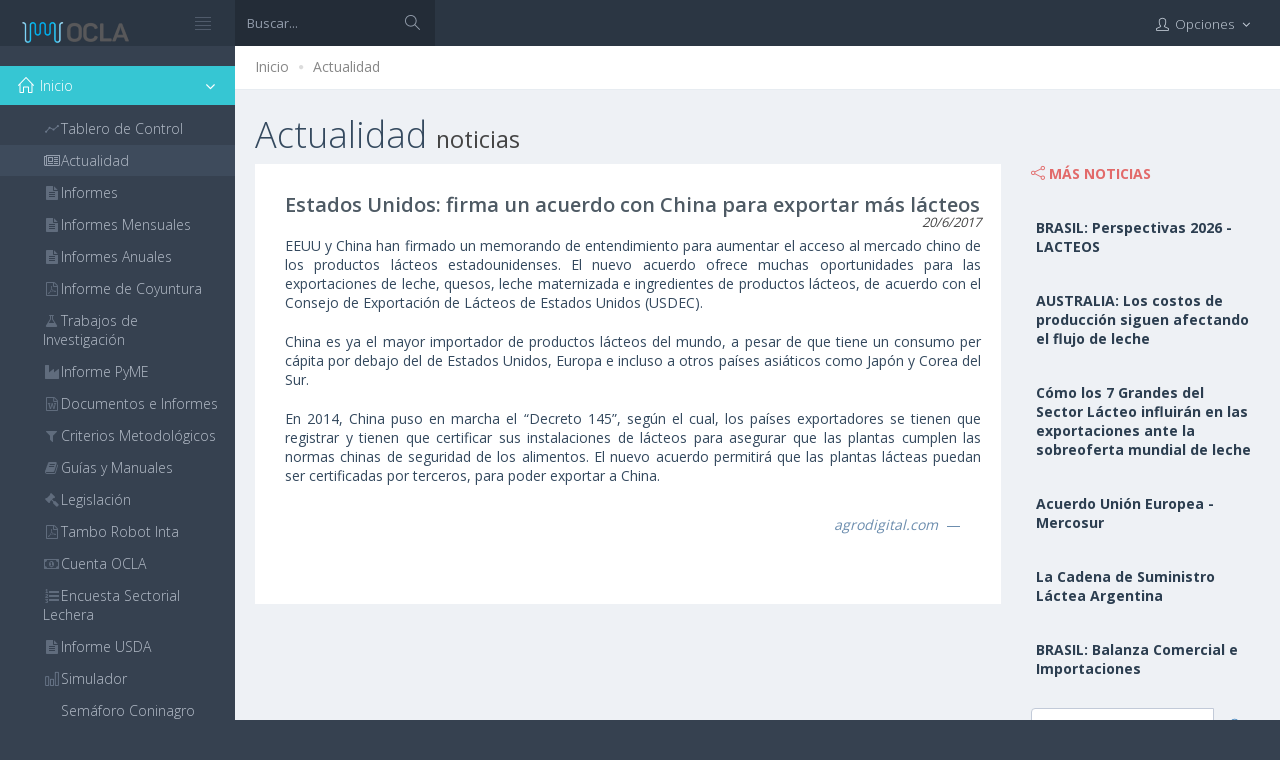

--- FILE ---
content_type: text/html; charset=utf-8
request_url: https://www.ocla.org.ar/noticias/10309299-estados-unidos-firma-un-acuerdo-con-china-para-exportar-mas-lacteos
body_size: 7059
content:
<!DOCTYPE html>
<!--[if IE 8]> <html lang="en" class="ie8"> <![endif]-->
<!--[if IE 9]> <html lang="en" class="ie9"> <![endif]-->
<!--[if !IE]><!-->
<html lang="en">
<!--<![endif]-->
<!-- BEGIN HEAD -->
<head>
    <meta charset="utf-8" />

    <title>OCLA | Estados Unidos: firma un acuerdo con China para exportar m&#225;s l&#225;cteos </title>
    <meta http-equiv="X-UA-Compatible" content="IE=edge">
    <meta content="width=device-width, initial-scale=1" name="viewport" />
    <meta name="description" />
    <meta name="keywords" />
    <meta name="author" />
    <!-- BEGIN GLOBAL MANDATORY STYLES -->
    <link href="https://fonts.googleapis.com/css?family=Open+Sans:400,300,600,700&subset=all" rel="stylesheet" type="text/css" />

    <link href="/Assets/global/plugins/font-awesome/css/font-awesome.min.css" rel="stylesheet"/>
<link href="/Assets/global/plugins/simple-line-icons/simple-line-icons.min.css" rel="stylesheet"/>
<link href="/Assets/global/plugins/bootstrap/css/bootstrap.min.css" rel="stylesheet"/>
<link href="/Assets/global/plugins/bootstrap-switch/css/bootstrap-switch.min.css" rel="stylesheet"/>


    <!-- END GLOBAL MANDATORY STYLES -->
    <!-- BEGIN PAGE LEVEL PLUGINS -->
    
    <link href="/assets/global/plugins/fancybox/source/jquery.fancybox.css" rel="stylesheet" type="text/css" />

    <!-- END PAGE LEVEL PLUGINS -->
    <!-- BEGIN THEME GLOBAL STYLES -->
    <link href="/Assets/global/css/components-md.min.css" rel="stylesheet"/>
<link href="/Assets/global/css/plugins-md.min.css" rel="stylesheet"/>

    <!-- END THEME GLOBAL STYLES -->
    <!-- BEGIN PAGE LEVEL STYLES -->
    

    <link href="/assets/pages/css/search.min.css" rel="stylesheet" type="text/css" />

    <!-- END PAGE LEVEL STYLES -->
    <!-- BEGIN THEME LAYOUT STYLES -->
    <link href="/Assets/layouts/layout/css/layout.min.css" rel="stylesheet"/>
<link href="/Assets/layouts/layout/css/themes/darkblue.min.css" rel="stylesheet"/>
<link href="/content/custom.css" rel="stylesheet"/>

    <!-- END THEME LAYOUT STYLES -->

    <link rel="shortcut icon" type="image/png" href="/images/favicon_ocla.png" />

    <script src="/Scripts/googleAnalytics.js"></script>


</head>





    <body class="page-header-fixed page-sidebar-closed-hide-logo page-container-bg-solid page-content-white page-md">


        <!-- BEGIN HEADER -->
        <div class="page-header navbar navbar-fixed-top">
            
<div class="page-header navbar navbar-fixed-top">
    <!-- BEGIN HEADER INNER -->
    <div class="page-header-inner">
        <!-- BEGIN LOGO -->
        <div class="page-logo">

            <a href="/">
                <img src="/Images/Logo_OCLA_Content.png" alt="logo" class="logo-default" />
            </a>
            <div class="menu-toggler sidebar-toggler">
            </div>
        </div>
        <!-- END LOGO -->
        <!-- BEGIN HEADER SEARCH BOX -->
<form action="/buscar/" class="search-form search-form-expanded" id="searchform" method="post">            <div class="input-group">
                <input type="text" class="form-control" placeholder="Buscar..." name="searchTerm">
                <span class="input-group-btn">
                    <a href="javascript:;" class="btn submit">
                        <i class="icon-magnifier"></i>
                    </a>
                </span>
            </div>
</form>        <!-- END HEADER SEARCH BOX -->
        <!-- BEGIN RESPONSIVE MENU TOGGLER -->
        <a href="javascript:;" class="menu-toggler responsive-toggler" data-toggle="collapse" data-target=".navbar-collapse"></a>

        <!-- END RESPONSIVE MENU TOGGLER -->
        <!-- BEGIN TOP NAVIGATION MENU -->
        <div class="top-menu">
            <ul class="nav navbar-nav pull-right">
                <!-- BEGIN NOTIFICATION DROPDOWN -->
                <!-- END NOTIFICATION DROPDOWN -->
                <!-- BEGIN INBOX DROPDOWN -->
                <!-- END INBOX DROPDOWN -->
                <!-- BEGIN TODO DROPDOWN -->
                <!-- END TODO DROPDOWN -->
                <!-- BEGIN USER LOGIN DROPDOWN -->
                    <li class="dropdown dropdown-user">
                        <a href="#" class="dropdown-toggle" data-toggle="dropdown" data-hover="dropdown" data-close-others="true">
                            <i class="icon-user"></i>
                            
                            <span class="username username-hide-on-mobile">Opciones </span>
                            <i class="fa fa-angle-down"></i>
                        </a>

                        <ul class="dropdown-menu">
                            <li>
                                <a href="/">
                                    <i class="icon-home"></i>Ir a inicio OCLA
                                </a>
                            </li>



                        </ul>

                    </li>
            </ul>

        </div>
        <!-- END TOP NAVIGATION MENU -->
    </div>
    <!-- END HEADER INNER -->
</div>

        </div>
        <!-- END HEADER -->
        <!-- BEGIN HEADER & CONTENT DIVIDER -->
        <div class="clearfix"> </div>
        <!-- END HEADER & CONTENT DIVIDER -->
        <!-- BEGIN CONTAINER -->
        <div class="page-container">
            <!-- BEGIN SIDEBAR -->
            <!-- BEGIN SIDEBAR -->
<div class="page-sidebar-wrapper">
    <!-- BEGIN SIDEBAR -->
    <!-- DOC: Set data-auto-scroll="false" to disable the sidebar from auto scrolling/focusing -->
    <!-- DOC: Change data-auto-speed="200" to adjust the sub menu slide up/down speed -->
    <div class="page-sidebar navbar-collapse collapse">
        <!-- BEGIN SIDEBAR MENU -->
        <!-- DOC: Apply "page-sidebar-menu-light" class right after "page-sidebar-menu" to enable light sidebar menu style(without borders) -->
        <!-- DOC: Apply "page-sidebar-menu-hover-submenu" class right after "page-sidebar-menu" to enable hoverable(hover vs accordion) sub menu mode -->
        <!-- DOC: Apply "page-sidebar-menu-closed" class right after "page-sidebar-menu" to collapse("page-sidebar-closed" class must be applied to the body element) the sidebar sub menu mode -->
        <!-- DOC: Set data-auto-scroll="false" to disable the sidebar from auto scrolling/focusing -->
        <!-- DOC: Set data-keep-expand="true" to keep the submenues expanded -->
        <!-- DOC: Set data-auto-speed="200" to adjust the sub menu slide up/down speed -->
      
        <ul class="page-sidebar-menu  page-header-fixed page-sidebar-menu-closed" data-auto-scroll="True" data-slide-speed="200" data-keep-expanded="false" style="padding-top:20px;"><li class="nav-item start  active  open "><a href="javascript:;" class="nav-link nav-toggle"><span class="arrow open"></span><i class="icon-home"></i><span class="title">Inicio</span></a><ul class="sub-menu"><li class="nav-item"><a href="/tablero/" class="nav-link"><i class="icon-graph"></i><span class="title">Tablero de Control</span></a></li><li class="nav-item active "><a href="/actualidad/" class="nav-link"><i class="fa fa-newspaper-o"></i><span class="title">Actualidad</span><span class="selected"></span></a></li><li class="nav-item"><a href="/informes/" class="nav-link"><i class="fa fa-file-text"></i><span class="title">Informes</span></a></li><li class="nav-item"><a href="/informesmensuales/" class="nav-link"><i class="fa fa-file-text"></i><span class="title">Informes Mensuales</span></a></li><li class="nav-item"><a href="/informesanuales/" class="nav-link"><i class="fa fa-file-text"></i><span class="title">Informes Anuales</span></a></li><li class="nav-item"><a href="/coyuntura/" class="nav-link"><i class="fa fa-file-pdf-o"></i><span class="title">Informe de Coyuntura</span></a></li><li class="nav-item"><a href="/investigacion/" class="nav-link"><i class="fa fa-flask"></i><span class="title">Trabajos de Investigaci&#243;n</span></a></li><li class="nav-item"><a href="/pyme/" class="nav-link"><i class="fa fa-industry"></i><span class="title">Informe PyME</span></a></li><li class="nav-item"><a href="/documentos/" class="nav-link"><i class="fa fa-file-word-o"></i><span class="title">Documentos e Informes</span></a></li><li class="nav-item"><a href="/criterios/" class="nav-link"><i class="fa fa-filter"></i><span class="title">Criterios Metodol&#243;gicos</span></a></li><li class="nav-item"><a href="/manuales/" class="nav-link"><i class="fa fa-book"></i><span class="title">Gu&#237;as y Manuales</span></a></li><li class="nav-item"><a href="/legislacion/" class="nav-link"><i class="fa fa-legal"></i><span class="title">Legislaci&#243;n</span></a></li><li class="nav-item"><a href="/tamborobot/" class="nav-link"><i class="fa fa-file-pdf-o"></i><span class="title">Tambo Robot Inta</span></a></li><li class="nav-item"><a href="/cuenta/" class="nav-link"><i class="fa fa-money"></i><span class="title">Cuenta OCLA</span></a></li><li class="nav-item"><a href="/encuestasectorial/" class="nav-link"><i class="fa fa-list-ol"></i><span class="title">Encuesta Sectorial Lechera</span></a></li><li class="nav-item"><a href="/usda/" class="nav-link"><i class="fa fa-file-text"></i><span class="title">Informe USDA</span></a></li><li class="nav-item"><a href="/simulador/" class="nav-link"><i class="icon-bar-chart"></i><span class="title">Simulador</span></a></li><li class="nav-item"><a href="/coninagro/" class="nav-link"><i class="fa fa-traffic-light"></i><span class="title">Sem&#225;foro Coninagro</span></a></li><li class="nav-item"><a href="/clima/" class="nav-link"><i class="icon-traffic-light"></i><span class="title">Informe Clim&#225;tico</span></a></li><li class="nav-item"><a href="/caprolecoba/" class="nav-link"><i class="null"></i><span class="title">Panorama Lechero -Caprolecoba</span></a></li><li class="nav-item"><a href="/crea/" class="nav-link"><i class="null"></i><span class="title">Informe L&#225;cteo - Crea</span></a></li><li class="nav-item"><a href="/fepale/" class="nav-link"><i class="null"></i><span class="title">FEPALE</span></a></li><li class="nav-item"><a href="/siglea/" class="nav-link"><i></i><span class="title">SIGLeA</span></a></li><li class="nav-item"><a href="/precios/" class="nav-link"><i class="fa fa-usd"></i><span class="title">Precios de Referencia Rafaela y Regi&#243;n</span></a></li></ul></li><li class="nav-item"><a href="javascript:;" class="nav-link nav-toggle"><span class="arrow"></span><i class="fa fa-globe"></i><span class="title">Lecher&#237;a Mundial</span></a><ul class="sub-menu"><li class="nav-item"><a href="/portafolio/8" class="nav-link"><i class=""></i><span class="title">Principales Aspectos</span></a></li><li class="nav-item"><a href="/portafolio/9" class="nav-link"><i class=""></i><span class="title">Variables de Oferta/Demanda</span></a></li></ul></li><li class="nav-item"><a href="javascript:;" class="nav-link nav-toggle"><span class="arrow"></span><i class="fa fa-flag-o"></i><span class="title">Lecher&#237;a Argentina</span></a><ul class="sub-menu"><li class="nav-item"><a href="/portafolio/12" class="nav-link"><i class=""></i><span class="title">Producci&#243;n</span></a></li><li class="nav-item"><a href="/portafolio/46" class="nav-link"><i class=""></i><span class="title">Elaboraci&#243;n</span></a></li><li class="nav-item"><a href="/portafolio/11" class="nav-link"><i class=""></i><span class="title">Consumo</span></a></li><li class="nav-item"><a href="/portafolio/10" class="nav-link"><i class=""></i><span class="title">Mercado Externo</span></a></li><li class="nav-item"><a href="/portafolio/30" class="nav-link"><i></i><span class="title">Existencias</span></a></li><li class="nav-item"><a href="/portafolio/31" class="nav-link"><i></i><span class="title">Balance L&#225;cteo</span></a></li></ul></li><li class="nav-item"><a href="javascript:;" class="nav-link nav-toggle"><span class="arrow"></span><i class="icon-settings"></i><span class="title">Producci&#243;n Primaria</span></a><ul class="sub-menu"><li class="nav-item"><a href="/portafolio/17" class="nav-link"><i class=""></i><span class="title">Tambos</span></a></li><li class="nav-item"><a href="/portafolio/16" class="nav-link"><i class=""></i><span class="title">Precios al Productor</span></a></li><li class="nav-item"><a href="/portafolio/15" class="nav-link"><i class=""></i><span class="title">Costos de Producci&#243;n</span></a></li><li class="nav-item"><a href="/portafolio/43" class="nav-link"><i></i><span class="title">Relaciones de Productividad</span></a></li><li class="nav-item"><a href="/portafolio/14" class="nav-link"><i class=""></i><span class="title">Relaciones de Precios</span></a></li><li class="nav-item"><a href="/portafolio/13" class="nav-link"><i class=""></i><span class="title">Calidad</span></a></li></ul></li><li class="nav-item"><a href="javascript:;" class="nav-link nav-toggle"><span class="arrow"></span><i class="fa fa-industry"></i><span class="title">Industria</span></a><ul class="sub-menu"><li class="nav-item"><a href="/portafolio/19" class="nav-link"><i class=""></i><span class="title">Estructura</span></a></li><li class="nav-item"><a href="/portafolio/18" class="nav-link"><i class=""></i><span class="title">Mano de Obra</span></a></li></ul></li><li class="nav-item"><a href="/portafolio/6" class="nav-link"><i class="fa fa-shopping-cart"></i><span class="title">Comercializaci&#243;n</span></a></li><li class="nav-item"><a href="/portafolio/7" class="nav-link"><i class="fa fa-code-fork"></i><span class="title">Cadena de Valor</span></a></li></ul>
        <!-- END SIDEBAR MENU -->

    </div>
    <!-- END SIDEBAR -->
</div>
<!-- END SIDEBAR -->

            <!-- END SIDEBAR -->
            <!-- BEGIN CONTENT -->
            <div class="page-content-wrapper">
                <div class="page-content">

                    

                    





<div class="page-bar">
    <ul class="page-breadcrumb">
        <li>
            <a href="/">Inicio</a>
            <i class="fa fa-circle"></i>
        </li>
        <li>
            <a href="/Actualidad/">Actualidad</a>

        </li>

    </ul>

</div>
<h3 class="page-title">
    <h1>Actualidad <small>noticias</small></h1>

</h3>
<div class="search-page search-content-1" style="padding-left: 0px;">

    <div class="row">
        <div class="col-md-9">
            <div class="search-container" id="newsstories">
                <!-- items being paged -->
                <ul>


                    <li class="search-item clearfix">
                        
                        <div class="search-content" style="padding-left: 10px;">
                            <h2 class="search-title">
                                <a href="">Estados Unidos: firma un acuerdo con China para exportar m&#225;s l&#225;cteos </a>
                                <small class="pull-right">
                                    <cite title="Source Title">20/6/2017</cite>
                                </small>
                            </h2>
                            <p class="search-desc">
<p class="MsoNormal" style="text-align:justify;mso-outline-level:1">EEUU y China
han firmado un memorando de entendimiento para aumentar el acceso al mercado
chino de los productos lácteos estadounidenses. El nuevo acuerdo ofrece muchas
oportunidades para las exportaciones de leche, quesos, leche maternizada e
ingredientes de productos lácteos, de acuerdo con el Consejo de Exportación de
Lácteos de Estados Unidos (USDEC).</p><p class="MsoNormal" style="text-align:justify;mso-outline-level:1">China es ya
el mayor importador de productos lácteos del mundo, a pesar de que tiene un
consumo per cápita por debajo del de Estados Unidos, Europa e incluso a otros
países asiáticos como Japón y Corea del Sur.</p><p>



</p><p class="MsoNormal" style="text-align:justify;mso-outline-level:1">En 2014,
China puso en marcha el “Decreto 145”, según el cual, los países exportadores
se tienen que registrar y tienen que certificar sus instalaciones de lácteos
para asegurar que las plantas cumplen las normas chinas de seguridad de los
alimentos. El nuevo acuerdo permitirá que las plantas lácteas puedan ser
certificadas por terceros, para poder exportar a China.</p>




                            </p>
                            <div class="clearfix">
                                <blockquote class="pull-right">
                                    <small>
                                        <cite title="Source Title">agrodigital.com</cite>
                                    </small>
                                </blockquote>
                            </div>

                        </div>
                    </li>





                </ul>





            </div>
        </div>
        <div class="col-md-3">
            <div class="caption">
                <i class="icon-share font-red-sunglo"></i>
                <span class="caption-subject font-red-sunglo bold uppercase">Más Noticias</span>

            </div>
            <div class="mt-element-list">
                <div class=" list-news ">
                        <div class=" row top-buffer">
                            <div class="wellNews">
                                <div class="col-lg-12 col-md-12 col-sm-12 col-xs-12">
                                    <a class="bold font-blue-chambray" href="/noticias/35299271-brasil-perspectivas-2026-lacteos">BRASIL: Perspectivas 2026 - LACTEOS </a>
                                </div>

                            </div>
                        </div>
                        <div class=" row top-buffer">
                            <div class="wellNews">
                                <div class="col-lg-12 col-md-12 col-sm-12 col-xs-12">
                                    <a class="bold font-blue-chambray" href="/noticias/35299270-australia-los-costos-de-produccion-siguen-afectando-el-flujo-de-leche">AUSTRALIA: Los costos de producci&#243;n siguen afectando el flujo de leche</a>
                                </div>

                            </div>
                        </div>
                        <div class=" row top-buffer">
                            <div class="wellNews">
                                <div class="col-lg-12 col-md-12 col-sm-12 col-xs-12">
                                    <a class="bold font-blue-chambray" href="/noticias/35263235-como-los-7-grandes-del-sector-lacteo-influiran-en-las-exportaciones-ante-la-sobr">C&#243;mo los 7 Grandes del Sector L&#225;cteo influir&#225;n en las exportaciones ante la sobreoferta mundial de leche </a>
                                </div>

                            </div>
                        </div>
                        <div class=" row top-buffer">
                            <div class="wellNews">
                                <div class="col-lg-12 col-md-12 col-sm-12 col-xs-12">
                                    <a class="bold font-blue-chambray" href="/noticias/35263230-acuerdo-union-europea-mercosur">Acuerdo Uni&#243;n Europea - Mercosur </a>
                                </div>

                            </div>
                        </div>
                        <div class=" row top-buffer">
                            <div class="wellNews">
                                <div class="col-lg-12 col-md-12 col-sm-12 col-xs-12">
                                    <a class="bold font-blue-chambray" href="/noticias/35263228-la-cadena-de-suministro-lactea-argentina">La Cadena de Suministro L&#225;ctea Argentina </a>
                                </div>

                            </div>
                        </div>
                        <div class=" row top-buffer">
                            <div class="wellNews">
                                <div class="col-lg-12 col-md-12 col-sm-12 col-xs-12">
                                    <a class="bold font-blue-chambray" href="/noticias/35232201-brasil-balanza-comercial-e-importaciones">BRASIL: Balanza Comercial e Importaciones</a>
                                </div>

                            </div>
                        </div>


                </div>
            </div>
            <div class=" row top-buffer">
                <div class=" col-lg-12">
                    <div class="blog-single-sidebar-search">
                        <form action="/buscar/" class="search-form search-form-expanded" id="searchformSearch" method="post">
                            <div class="input-group">
                                <input id="searchTerm" name="searchTerm" placeholder="Buscar..." class="form-control" type="text" />
                                <span class="input-group-btn">
                                    <a href="javascript:;" class="btn submit">
                                        <i class="icon-magnifier"></i>
                                    </a>
                                </span>
                            </div>
                        </form>

                            

                            
                                                </div>
                                            </div>
                                        </div>
                                    </div>
                                </div>


</div>
























                </div>
            </div>
            <!-- END CONTENT -->

        </div>
        <!-- END CONTAINER -->
        <!-- BEGIN FOOTER -->
        <div class="page-footer">
    <div class="page-footer-inner">
        <div class="container">
            <div class="col-md-6 col-sm-6 col-xs-12">
                2026 &copy; Observatorio de la Cadena Láctea Argentina
            </div>
            <div class="col-md-3 col-sm-6 col-xs-12">
            </div>
            <div class="col-md-3 col-sm-6 col-xs-12">

                <div class="col-md-8 col-sm-8 col-xs-8">
                    <span class="pull-right">
                        powered by
                    </span>
                </div>
                <div class="col-md-4 col-sm-4 col-xs-4">
                    
                    <div class="page-logo">
                        <a href="http://www.manglarad.com.ar" target="_blank">
                            <img src="/Images/logo_manglar_footer.png" alt="logo" title="Desarrollado por" class="logo-default" width="100" height="20">
                        </a>

                    </div>
                </div>



            </div>
        </div>
    </div>

    
</div>

<div class="scroll-to-top">
    <i class="icon-arrow-up"></i>
</div>
</div>

        <!-- END FOOTER -->
        <div id='dialogDiv' class='modal fade in'>
            <div class="modal-dialog">
                <div class="modal-content">
                    <div id='dialogContent'></div>
                </div>
            </div>
        </div>


        <!-- BEGIN JAVASCRIPTS(Load javascripts at bottom, this will reduce page load time) -->
        <!-- BEGIN CORE PLUGINS -->
        <!--[if lt IE 9]>
    <script src="assets/global/plugins/respond.min.js"></script>
    <script src="assets/global/plugins/excanvas.min.js"></script>
    <![endif]-->
        <!-- BEGIN CORE PLUGINS -->
        <script src="/Assets/global/plugins/jquery.min.js"></script>
<script src="/Assets/global/plugins/bootstrap/js/bootstrap.min.js"></script>
<script src="/Assets/global/plugins/js.cookie.min.js"></script>
<script src="/Assets/global/plugins/jquery-slimscroll/jquery.slimscroll.min.js"></script>
<script src="/Assets/global/plugins/jquery.blockui.min.js"></script>
<script src="/Assets/global/plugins/bootstrap-switch/js/bootstrap-switch.min.js"></script>

        <script src="/Scripts/globalize/globalize.js"></script>
<script src="/Scripts/globalize/cultures/globalize.culture.es-AR.js"></script>

        <!-- END CORE PLUGINS -->
        <!-- BEGIN PAGE LEVEL PLUGINS -->
        
                                <script src="/assets/global/plugins/fancybox/source/jquery.fancybox.pack.js" type="text/javascript"></script>
                            <script src="/Scripts/jquery.lazy.min.js"></script>

        <!-- END PAGE LEVEL PLUGINS -->
        <!-- BEGIN THEME GLOBAL SCRIPTS -->
        <script src="/Assets/global/scripts/app.min.js"></script>
<script src="/scripts/OLA.js"></script>

        <!-- END THEME GLOBAL SCRIPTS -->
        <!-- BEGIN PAGE LEVEL SCRIPTS -->
        

                                        <script type="text/javascript">
                                            $(function () {
                                                $(".search-container").each(function () {
                                                    var img = $(this).find("img");
                                                    // img.fancybox();
                                                    img.addClass("img-responsive");
                                                    img.addClass("img-center");
                                                    img.addClass("lazy");
                                                    img.addClass("loading");
                                                    //img.attr("data-src",img.attr("src"));
                                                    //img.removeAttr("src");
                                                });
                                                $(".lazy").Lazy({

                                                    afterLoad: function (element) {
                                                        element.removeClass("loading");
                                                        //var imageSrc = element.data('src');
                                                        //console.log('image "' + imageSrc + '" was loaded successfully');
                                                    }

                                                   
                                                });

                                                $("#newsstories .MsoTableGrid").wrap('<div class="table-responsive"></div>');
                                                $("#newsstories .MsoTableGrid").addClass('table');
                                                $("#newsstories .MsoTableGrid").removeClass('MsoTableGrid');

                                                $(".search-container img").on("click", function () {
                                                    $.fancybox($(this).attr("src"), {
                                                        // API options
                                                        padding: 0 // example
                                                    });
                                                });

                                                $('#searchformSearch .submit').click(function () {
                                                    $('#searchformSearch').submit();
                                                });

                                            });
                                        </script>
                                    
        <!-- END PAGE LEVEL SCRIPTS -->
        <!-- BEGIN THEME LAYOUT SCRIPTS -->
        <script src="/Assets/layouts/layout/scripts/layout.min.js"></script>
<script src="/Assets/layouts/layout/scripts/demo.min.js"></script>
<script src="/Assets/layouts/global/scripts/quick-sidebar.min.js"></script>

        <!-- END THEME LAYOUT SCRIPTS -->
        

    </body>

</html>


--- FILE ---
content_type: text/css
request_url: https://www.ocla.org.ar/Assets/layouts/layout/css/layout.min.css
body_size: 11700
content:
@charset "UTF-8";.pace .pace-progress,.pace .pace-progress-inner,.page-header.navbar,.page-header.navbar .top-menu .navbar-nav>li.dropdown-tasks .dropdown-menu .dropdown-menu-list>li .progress .progress-bar{box-shadow:none}@media print{body{background-color:#fff!important}.hidden-print,.page-bar,.page-footer,.page-quick-sidebar-wrapper,.page-sidebar-wrapper,.theme-panel{display:none}.no-page-break{page-break-after:avoid}.page-container{margin:0!important;padding:0!important}.page-content{min-height:300px!important;padding:0 20px 20px!important;margin:0!important}}.page-header.navbar{width:100%;margin:0;border:0;padding:0;height:46px;min-height:46px;filter:none;background-image:none}.page-header.navbar.navbar-fixed-top,.page-header.navbar.navbar-static-top{z-index:9995}.page-header.navbar .page-logo{float:left;display:block;width:235px;height:46px;padding-left:20px;padding-right:20px}.page-sidebar-closed.page-sidebar-closed-hide-logo .page-header.navbar .page-logo{padding:0}.page-header.navbar .page-logo>.logo-image,.page-header.navbar .page-logo>a{display:inline-block;float:left}.page-header.navbar .page-logo .logo-default{margin:16px 0 0}.page-header.navbar .page-logo .logo-mini{display:none;margin-left:5px}.page-header.navbar .page-logo .text-logo{padding-left:20px;padding-top:12px}.page-header.navbar .search-form{display:inline-block;width:46px;position:relative;float:left;transition:all .6s}.page-header.navbar .search-form .input-group .form-control{height:46px;border:0;background:0 0!important;font-size:13px;padding-left:0;margin-left:12px;text-indent:-150000px}.page-header.navbar .search-form .input-group .form-control:hover{cursor:pointer}.page-header.navbar .search-form .input-group .input-group-btn{height:46px}.page-header.navbar .search-form .input-group .input-group-btn .btn.submit{margin-left:-24px;padding:0;width:46px;background:0 0;margin-top:4px;display:block}.page-header.navbar .search-form .input-group .input-group-btn .btn.submit>i{font-size:15px}.page-header.navbar .search-form.open{transition:all .6s;width:300px!important}.page-header.navbar .search-form.open .input-group .form-control{text-indent:0}.page-header.navbar .search-form.open .input-group .form-control:hover{cursor:text}.page-header.navbar .search-form.open .input-group .input-group-btn .btn.submit{margin-left:0}.page-header.navbar .menu-toggler{display:block;cursor:pointer;opacity:.7;filter:alpha(opacity=70);width:24px;height:24px;background-repeat:no-repeat;background-position:center center}.page-header.navbar .menu-toggler:hover{filter:alpha(opacity=100);opacity:1}.page-header.navbar .menu-toggler.sidebar-toggler{float:right;margin:11px 0 0}.page-sidebar-closed.page-sidebar-closed-hide-logo .page-header.navbar .menu-toggler.sidebar-toggler{margin-right:10.5px}.page-header.navbar .menu-toggler.responsive-toggler{display:none;float:right;margin:11px 6px 0}.page-header.navbar .top-menu{margin:0;padding:0;float:right}.page-header.navbar .top-menu .navbar-nav{padding:0;margin-right:20px;display:block}.page-header.navbar .top-menu .navbar-nav>li.dropdown{margin:0;padding:0 4px;height:46px;display:inline-block}.page-header.navbar .top-menu .navbar-nav>li.dropdown:last-child{padding-right:0}.page-header.navbar .top-menu .navbar-nav>li.dropdown>.dropdown-toggle{margin:0;padding:17px 10px 9px}.page-header.navbar .top-menu .navbar-nav>li.dropdown>.dropdown-toggle:last-child{padding-right:0}.page-header.navbar .top-menu .navbar-nav>li.dropdown>.dropdown-toggle>i{font-size:17px}.page-header.navbar .top-menu .navbar-nav>li.dropdown>.dropdown-toggle>i.glyphicon{font-size:16px}.page-header.navbar .top-menu .navbar-nav>li.dropdown>.dropdown-toggle>.badge{font-family:"Open Sans",sans-serif;position:absolute;top:10px;right:20px;font-weight:300;padding:3px 6px}.page-header.navbar .top-menu .navbar-nav>li.dropdown>.dropdown-toggle:focus{background:0 0}.page-header.navbar .top-menu .navbar-nav>li.dropdown .dropdown-menu{margin-top:3px;-webkit-border-radius:4px;-moz-border-radius:4px;-ms-border-radius:4px;-o-border-radius:4px;border-radius:4px}.page-header.navbar .top-menu .navbar-nav>li.dropdown .dropdown-menu:before{position:absolute;top:-7px;right:9px;display:inline-block!important;border-right:7px solid transparent;border-bottom:7px solid #eee;border-left:7px solid transparent;border-bottom-color:rgba(0,0,0,.2);content:''}.page-header.navbar .top-menu .navbar-nav>li.dropdown .dropdown-menu:after{position:absolute;top:-6px;right:10px;display:inline-block!important;border-right:6px solid transparent;border-bottom:6px solid #fff;border-left:6px solid transparent;content:''}.page-header.navbar .top-menu .navbar-nav>li.dropdown .dropdown-menu>li>a{color:#555}.page-header.navbar .top-menu .navbar-nav>li.dropdown-extended .dropdown-menu{min-width:160px;max-width:275px;width:275px;z-index:9995}.page-header.navbar .top-menu .navbar-nav>li.dropdown-extended .dropdown-menu>li.external{display:block;overflow:hidden;padding:15px;letter-spacing:.5px;-webkit-border-radius:4px 4px 0 0;-moz-border-radius:4px 4px 0 0;-ms-border-radius:4px 4px 0 0;-o-border-radius:4px 4px 0 0;border-radius:4px 4px 0 0}.page-header.navbar .top-menu .navbar-nav>li.dropdown-extended .dropdown-menu>li.external>h3{margin:0;padding:0;float:left;font-size:13px;display:inline-block}.page-header.navbar .top-menu .navbar-nav>li.dropdown-extended .dropdown-menu>li.external>a{display:inline-block;padding:0;background:0 0;clear:inherit;font-size:13px;font-weight:300;position:absolute;right:10px;border:0;margin-top:-1px}.page-bar:after,.page-container:after,.page-footer:after,.page-sidebar .page-sidebar-menu>li.sidebar-search-wrapper:after,.page-sidebar .page-sidebar-menu>li.sidebar-toggler-wrapper:after,.page-sidebar-closed.page-sidebar-fixed .page-sidebar:hover .page-sidebar-menu>li.sidebar-search-wrapper:after,.page-sidebar-closed.page-sidebar-fixed .page-sidebar:hover .page-sidebar-menu>li.sidebar-toggler-wrapper:after{clear:both}.page-header.navbar .top-menu .navbar-nav>li.dropdown-extended .dropdown-menu>li.external>a:hover{text-decoration:none}.page-header.navbar .top-menu .navbar-nav>li.dropdown-extended .dropdown-menu .dropdown-menu-list{padding-right:0!important;padding-left:0;list-style:none}.page-header.navbar .top-menu .navbar-nav>li.dropdown-extended .dropdown-menu .dropdown-menu-list>li>a{display:block;clear:both;font-weight:300;line-height:20px;white-space:normal;font-size:13px;padding:16px 15px 18px;text-shadow:none}.page-header.navbar .top-menu .navbar-nav>li.dropdown-extended .dropdown-menu .dropdown-menu-list>li>a:hover{opacity:1;filter:alpha(opacity=100);text-decoration:none}.page-header.navbar .top-menu .navbar-nav>li.dropdown-extended .dropdown-menu .dropdown-menu-list>li:first-child a{border-top:none}.page-header.navbar .top-menu .navbar-nav>li.dropdown-notification .dropdown-menu .dropdown-menu-list>li a .details{overflow:hidden}.page-header.navbar .top-menu .navbar-nav>li.dropdown-notification .dropdown-menu .dropdown-menu-list>li a .details .label-icon{margin-right:10px;-webkit-border-radius:50%;-moz-border-radius:50%;-ms-border-radius:50%;-o-border-radius:50%;border-radius:50%}.page-header.navbar .top-menu .navbar-nav>li.dropdown-notification .dropdown-menu .dropdown-menu-list>li a .details .label-icon i{margin-right:2px;margin-left:1px}.page-header.navbar .top-menu .navbar-nav>li.dropdown-notification .dropdown-menu .dropdown-menu-list>li a .details .label-icon .badge{right:15px}.page-header.navbar .top-menu .navbar-nav>li.dropdown-notification .dropdown-menu .dropdown-menu-list>li a .time{float:right;max-width:75px;font-size:11px;font-weight:400;opacity:.7;filter:alpha(opacity=70);text-align:right;padding:1px 5px}.page-header.navbar .top-menu .navbar-nav>li.dropdown-inbox>.dropdown-menu .dropdown-menu-list>li .photo{float:left;margin:0 6px 6px 0}.page-header.navbar .top-menu .navbar-nav>li.dropdown-inbox>.dropdown-menu .dropdown-menu-list>li .photo img{height:40px;width:40px;-webkit-border-radius:50%!important;-moz-border-radius:50%!important;-ms-border-radius:50%!important;-o-border-radius:50%!important;border-radius:50%!important}.page-header.navbar .top-menu .navbar-nav>li.dropdown-inbox>.dropdown-menu .dropdown-menu-list>li .subject{display:block;margin-left:46px}.page-header.navbar .top-menu .navbar-nav>li.dropdown-inbox>.dropdown-menu .dropdown-menu-list>li .subject .from{font-size:13px;font-weight:600}.page-header.navbar .top-menu .navbar-nav>li.dropdown-inbox>.dropdown-menu .dropdown-menu-list>li .subject .time{font-size:12px;font-weight:400;opacity:.5;filter:alpha(opacity=50);float:right}.page-header.navbar .top-menu .navbar-nav>li.dropdown-inbox>.dropdown-menu .dropdown-menu-list>li .message{display:block!important;font-size:12px;line-height:1.3;margin-left:46px}.page-header.navbar .top-menu .navbar-nav>li.dropdown-tasks .dropdown-menu .dropdown-menu-list>li .task{margin-bottom:5px}.page-header.navbar .top-menu .navbar-nav>li.dropdown-tasks .dropdown-menu .dropdown-menu-list>li .task .desc{font-size:13px;font-weight:300}.page-header.navbar .top-menu .navbar-nav>li.dropdown-tasks .dropdown-menu .dropdown-menu-list>li .task .percent{float:right;font-weight:600;display:inline-block}.page-header.navbar .top-menu .navbar-nav>li.dropdown-tasks .dropdown-menu .dropdown-menu-list>li .progress{display:block;height:8px;margin:8px 0 2px}.page-header.navbar .top-menu .navbar-nav>li.dropdown-user .dropdown-toggle{padding:14px 6px 12px 8px}.page-header.navbar .top-menu .navbar-nav>li.dropdown-user .dropdown-toggle>.username{display:inline-block;font-size:13px;font-weight:300}.page-header.navbar .top-menu .navbar-nav>li.dropdown-user .dropdown-toggle>img{float:left;margin-top:-5px;margin-right:5px;height:29px;display:inline-block}.page-header.navbar .top-menu .navbar-nav>li.dropdown-user .dropdown-toggle>i{display:inline-block;margin:0;font-size:13px}.page-header.navbar .top-menu .navbar-nav>li.dropdown-user .dropdown-menu{width:175px}.page-header.navbar .top-menu .navbar-nav>li.dropdown-user .dropdown-menu>li>a{font-size:14px;font-weight:300}.page-header.navbar .top-menu .navbar-nav>li.dropdown-user .dropdown-menu>li>a i{width:15px;display:inline-block;margin-right:9px}.page-header.navbar .top-menu .navbar-nav>li.dropdown-user .dropdown-menu>li>a .badge{margin-right:10px}.page-header.navbar .top-menu .navbar-nav>li.dropdown-language{padding-left:0;padding-right:0;margin:0}.page-header.navbar .top-menu .navbar-nav>li.dropdown-language>.dropdown-toggle{padding:14px 3px 12px 7px}.page-header.navbar .top-menu .navbar-nav>li.dropdown-language>.dropdown-toggle>img{margin-bottom:2px}.page-header.navbar .top-menu .navbar-nav>li.dropdown-language>.dropdown-toggle>i{font-size:14px}.page-header.navbar .top-menu .navbar-nav>li.dropdown-language>.dropdown-menu>li>a{font-size:13px}.page-header.navbar .top-menu .navbar-nav>li.dropdown-language>.dropdown-menu>li>a>img{margin-bottom:2px;margin-right:5px}.page-header.navbar .top-menu .navbar-nav li.dropdown-dark .dropdown-menu:before{border-left:none;border-right:none}.page-header.navbar .top-menu .navbar-nav li.dropdown-dark .dropdown-menu .dropdown-menu-list>li.external a{background:0 0!important;border:none!important}@media (min-width:768px){.page-header.navbar .search-form.search-form-expanded{width:200px}.page-header.navbar .search-form.search-form-expanded .input-group .form-control{text-indent:0}.page-header.navbar .search-form.search-form-expanded .input-group .form-control:hover{cursor:text}.page-header.navbar .search-form.search-form-expanded .input-group .input-group-btn .btn.submit{margin-left:0}}.page-header.navbar .container{position:relative}.page-header.navbar .hor-menu .navbar-nav,.page-header.navbar .hor-menu .navbar-nav>li.mega-menu-dropdown{position:static}.page-header.navbar .hor-menu{margin:0;float:left}.page-header.navbar .hor-menu .navbar-nav.navbar-right .dropdown-menu{left:auto;right:0}.page-header.navbar .hor-menu .navbar-nav>li.mega-menu-dropdown>.dropdown-menu{left:auto;width:auto}.page-header.navbar .hor-menu .navbar-nav>li.mega-menu-dropdown>.dropdown-menu .mega-menu-content{font-family:"Open Sans",sans-serif;padding:15px;margin:0}.page-header.navbar .hor-menu .navbar-nav>li.mega-menu-dropdown>.dropdown-menu .mega-menu-content.mega-menu-responsive-content{padding:10px 18px 10px 45px}.page-header.navbar .hor-menu .navbar-nav>li.mega-menu-dropdown>.dropdown-menu .mega-menu-content .mega-menu-submenu{padding:0;margin:0}.page-header.navbar .hor-menu .navbar-nav>li.mega-menu-dropdown>.dropdown-menu .mega-menu-content .mega-menu-submenu:last-child{border-right:0}.page-header.navbar .hor-menu .navbar-nav>li.mega-menu-dropdown>.dropdown-menu .mega-menu-content .mega-menu-submenu li{margin:0!important;list-style:none}.page-header.navbar .hor-menu .navbar-nav>li.mega-menu-dropdown>.dropdown-menu .mega-menu-content .mega-menu-submenu li>h3{margin-top:5px;padding-left:6px;font-size:15px;font-weight:400}.page-header.navbar .hor-menu .navbar-nav>li.mega-menu-dropdown>.dropdown-menu .mega-menu-content .mega-menu-submenu li>a{display:block;white-space:normal;font-family:"Open Sans",sans-serif;padding:7px;margin:0;font-size:14px;font-weight:300}.page-header.navbar .hor-menu .navbar-nav>li.mega-menu-dropdown>.dropdown-menu .mega-menu-content .mega-menu-submenu li>a:hover{text-decoration:none}.page-header.navbar .hor-menu .navbar-nav>li.mega-menu-dropdown>.dropdown-menu .mega-menu-content .mega-menu-submenu li>a.iconify{padding:7px 7px 7px 30px}.page-header.navbar .hor-menu .navbar-nav>li.mega-menu-dropdown>.dropdown-menu .mega-menu-content .mega-menu-submenu li>a.iconify>i{position:absolute;top:auto!important;margin-left:-24px;font-size:15px;margin-top:3px!important}.page-header.navbar .hor-menu .navbar-nav>li.mega-menu-dropdown>.dropdown-menu .mega-menu-content .mega-menu-submenu li>a .badge,.page-header.navbar .hor-menu .navbar-nav>li.mega-menu-dropdown>.dropdown-menu .mega-menu-content .mega-menu-submenu li>a .label{margin-left:5px}.page-header.navbar .hor-menu .navbar-nav>li.mega-menu-dropdown.mega-menu-full .dropdown-menu{left:20px;right:20px}.page-header.navbar .hor-menu .navbar-nav>li.mega-menu-dropdown:hover>.dropdown-menu{display:block}.page-header.navbar .hor-menu .navbar-nav>li.menu-dropdown .dropdown-menu:after,.page-header.navbar .hor-menu .navbar-nav>li.menu-dropdown .dropdown-menu:before{display:none!important}.page-header.navbar .hor-menu .navbar-nav>li>a{font-size:14px;font-weight:400;padding:13px}.page-header.navbar .hor-menu .navbar-nav>li>a:focus{background:0 0!important}.page-header.navbar .hor-menu .navbar-nav>li.active .selected,.page-header.navbar .hor-menu .navbar-nav>li.current .selected{left:50%;bottom:0;position:absolute;border-left:6px solid transparent;border-right:6px solid transparent;border-top:6px solid transparent;display:inline-block;margin:0 0 -6px -7px;width:0;height:0}.page-header.navbar .hor-menu .navbar-nav>li .dropdown-menu{margin-top:0;border:none}.page-header.navbar .hor-menu .navbar-nav>li .dropdown-menu li>a{font-family:"Open Sans",sans-serif;font-size:14px;font-weight:300;padding:9px 10px;white-space:normal}.page-header.navbar .hor-menu .navbar-nav>li .dropdown-menu li>a .badge,.page-header.navbar .hor-menu .navbar-nav>li .dropdown-menu li>a .label{font-weight:300}.page-header.navbar .hor-menu .navbar-nav>li.classic-menu-dropdown .dropdown-menu{min-width:195px;max-width:235px}.page-header.navbar .hor-menu .navbar-nav>li.classic-menu-dropdown:hover>.dropdown-menu{display:block}.page-header.navbar .hor-menu .navbar-nav>li .dropdown-submenu>.dropdown-menu{top:0}.page-header.navbar .hor-menu .navbar-nav>li .dropdown-submenu>a:after{top:9px;right:10px}@media (min-width:992px) and (max-width:1200px){.page-boxed .page-header.navbar .top-menu .navbar-nav>li.dropdown-language .dropdown-toggle .langname,.page-boxed .page-header.navbar .top-menu .navbar-nav>li.dropdown-user .dropdown-toggle .username.username-hide-on-mobile{display:none}}@media (min-width:992px){.page-sidebar-closed.page-sidebar-closed-hide-logo .page-header.navbar .page-logo{padding:0;width:45px}.page-sidebar-closed.page-sidebar-closed-hide-logo .page-header.navbar .page-logo .logo-default{display:none}.page-boxed .page-header.navbar .page-logo{width:236px}.page-boxed .page-header.navbar .top-menu .navbar-nav{margin-right:0}.page-sidebar-closed.page-sidebar-closed-hide-logo.page-boxed .page-header.navbar .page-logo{width:46px}.page-boxed.page-sidebar-fixed .page-header.navbar .page-logo{width:235px}}@media (max-width:991px){.page-header.navbar{padding:0 20px;position:relative;clear:both}.page-header.navbar .page-logo{width:auto;padding:0;margin-right:10px;margin-left:0!important;padding-left:0!important}.page-header.navbar .page-logo img{margin-left:4px!important}.page-header.navbar .menu-toggler.sidebar-toggler{display:none!important}.page-header.navbar .menu-toggler.responsive-toggler{display:inline-block}.page-header.navbar .top-menu .navbar-nav{display:inline-block;margin:0 10px 0 0}.page-header.navbar .top-menu .navbar-nav>li{float:left}.page-header.navbar .top-menu .navbar-nav .nav li.dropdown i{display:inline-block;position:relative;top:1px;right:0}.page-header.navbar .top-menu .navbar-nav .open .dropdown-menu{position:absolute}.page-header-fixed.page-header-fixed-mobile .navbar-fixed-top{position:fixed}.page-boxed .page-header.navbar>.container{max-width:none!important;margin:0!important;padding:0!important}}@media (min-width:768px) and (max-width:991px){.page-boxed .page-header.navbar{margin:auto!important;padding:0}.page-boxed .page-header.navbar>.container{margin:auto!important}}@media (max-width:767px){.page-header.navbar{padding:0 10px}.page-header.navbar .page-logo{width:auto}.page-header.navbar .search-form.open{z-index:3;left:10px;right:10px;position:absolute;width:auto!important}.page-header.navbar .top-menu .navbar-nav>li.dropdown-extended>.dropdown-menu{max-width:255px;width:255px}.page-header.navbar .top-menu .navbar-nav>li.dropdown-notification .dropdown-menu{margin-right:-190px}.page-header.navbar .top-menu .navbar-nav>li.dropdown-notification .dropdown-menu:after,.page-header.navbar .top-menu .navbar-nav>li.dropdown-notification .dropdown-menu:before{margin-right:190px}.page-header.navbar .top-menu .navbar-nav>li.dropdown-inbox .dropdown-menu{margin-right:-150px}.page-header.navbar .top-menu .navbar-nav>li.dropdown-inbox .dropdown-menu:after,.page-header.navbar .top-menu .navbar-nav>li.dropdown-inbox .dropdown-menu:before{margin-right:150px}.page-header.navbar .top-menu .navbar-nav>li.dropdown-tasks .dropdown-menu{margin-right:-110px}.page-header.navbar .top-menu .navbar-nav>li.dropdown-tasks .dropdown-menu:after,.page-header.navbar .top-menu .navbar-nav>li.dropdown-tasks .dropdown-menu:before{margin-right:110px}}@media (max-width:580px){.page-header.navbar .top-menu .navbar-nav>li.dropdown-language .dropdown-toggle .langname,.page-header.navbar .top-menu .navbar-nav>li.dropdown-user .dropdown-toggle .username.username-hide-on-mobile{display:none}}@media (max-width:480px){.page-header-fixed.page-header-fixed-mobile .page-header.navbar{height:92px}.page-header.navbar .top-menu{display:block;clear:both;float:none}.page-header.navbar .top-menu .navbar-nav{margin-right:0}.page-header.navbar .top-menu .navbar-nav>li.dropdown .dropdown-toggle{padding:17px 6px 9px}.page-header.navbar .top-menu .navbar-nav>li.dropdown-language .dropdown-toggle{padding:14px 4px 12px 2px}.page-header.navbar .top-menu .navbar-nav>li.dropdown-user .dropdown-toggle{padding:14px 0 12px 2px}}.pace .pace-progress{z-index:10005;top:46px;height:2px}.pace .pace-inactive{display:none}.pace .pace-activity{top:50px;z-index:10005;right:20px;border-radius:10px!important}.page-container{margin:0;padding:0;position:relative}.page-container:after,.page-container:before{content:" ";display:table}.page-header-fixed .page-container{margin-top:46px}.page-footer-fixed.page-footer-fixed-mobile .page-container{margin-bottom:20px!important}@media (min-width:992px){.page-footer-fixed .page-container{margin-bottom:20px!important}}@media (max-width:991px){.page-container{margin:0!important;padding:0!important}.page-header-fixed.page-header-fixed-mobile .page-container{margin-top:46px!important}}@media (max-width:480px){.page-header-fixed .pace .pace-progress{top:92px}.page-header-fixed .pace .pace-activity{top:96px}.page-header-fixed.page-header-fixed-mobile .page-container{margin-top:92px!important}}.page-sidebar-closed.page-sidebar-fixed .page-sidebar:hover.navbar-collapse,.page-sidebar.navbar-collapse{padding:0;box-shadow:none}.page-sidebar .page-sidebar-menu,.page-sidebar-closed.page-sidebar-fixed .page-sidebar:hover .page-sidebar-menu{list-style:none;margin:0;padding:0}.page-sidebar .page-sidebar-menu>li,.page-sidebar-closed.page-sidebar-fixed .page-sidebar:hover .page-sidebar-menu>li{display:block;margin:0;padding:0;border:0}.page-sidebar .page-sidebar-menu>li.sidebar-search-wrapper,.page-sidebar .page-sidebar-menu>li.sidebar-toggler-wrapper,.page-sidebar-closed.page-sidebar-fixed .page-sidebar:hover .page-sidebar-menu>li.sidebar-search-wrapper,.page-sidebar-closed.page-sidebar-fixed .page-sidebar:hover .page-sidebar-menu>li.sidebar-toggler-wrapper{border:0!important}.page-sidebar .page-sidebar-menu>li.sidebar-search-wrapper:after,.page-sidebar .page-sidebar-menu>li.sidebar-search-wrapper:before,.page-sidebar .page-sidebar-menu>li.sidebar-toggler-wrapper:after,.page-sidebar .page-sidebar-menu>li.sidebar-toggler-wrapper:before,.page-sidebar-closed.page-sidebar-fixed .page-sidebar:hover .page-sidebar-menu>li.sidebar-search-wrapper:after,.page-sidebar-closed.page-sidebar-fixed .page-sidebar:hover .page-sidebar-menu>li.sidebar-search-wrapper:before,.page-sidebar-closed.page-sidebar-fixed .page-sidebar:hover .page-sidebar-menu>li.sidebar-toggler-wrapper:after,.page-sidebar-closed.page-sidebar-fixed .page-sidebar:hover .page-sidebar-menu>li.sidebar-toggler-wrapper:before{content:" ";display:table}.page-sidebar .page-sidebar-menu>li.start>a,.page-sidebar-closed.page-sidebar-fixed .page-sidebar:hover .page-sidebar-menu>li.start>a{border-top-color:transparent!important}.page-sidebar .page-sidebar-menu>li.last>a,.page-sidebar-closed.page-sidebar-fixed .page-sidebar:hover .page-sidebar-menu>li.last>a{border-bottom-color:transparent!important}.page-sidebar .page-sidebar-menu>li>a,.page-sidebar-closed.page-sidebar-fixed .page-sidebar:hover .page-sidebar-menu>li>a{display:block;position:relative;margin:0;border:0;padding:10px 15px;text-decoration:none;font-size:14px;font-weight:300}.page-sidebar .page-sidebar-menu>li>a>i,.page-sidebar-closed.page-sidebar-fixed .page-sidebar:hover .page-sidebar-menu>li>a>i{font-size:16px;margin-right:5px;text-shadow:none}.page-sidebar .page-sidebar-menu>li>a>[class^=icon-],.page-sidebar .page-sidebar-menu>li>a>i.glyphicon,.page-sidebar-closed.page-sidebar-fixed .page-sidebar:hover .page-sidebar-menu>li>a>[class^=icon-],.page-sidebar-closed.page-sidebar-fixed .page-sidebar:hover .page-sidebar-menu>li>a>i.glyphicon{margin-left:1px;margin-right:4px}.page-sidebar-fixed .page-sidebar .page-sidebar-menu>li>a,.page-sidebar-fixed .page-sidebar-closed.page-sidebar-fixed .page-sidebar:hover .page-sidebar-menu>li>a{transition:all .2s ease}.page-sidebar-reversed.page-sidebar-fixed .page-sidebar .page-sidebar-menu>li>a,.page-sidebar-reversed.page-sidebar-fixed .page-sidebar-closed.page-sidebar-fixed .page-sidebar:hover .page-sidebar-menu>li>a{transition:none}.page-sidebar .page-sidebar-menu>li.heading,.page-sidebar-closed.page-sidebar-fixed .page-sidebar:hover .page-sidebar-menu>li.heading{padding:15px}.page-sidebar .page-sidebar-menu>li.heading>h3,.page-sidebar-closed.page-sidebar-fixed .page-sidebar:hover .page-sidebar-menu>li.heading>h3{margin:0;padding:0;font-size:14px;font-weight:300}.page-sidebar .page-sidebar-menu>li.heading+li>a,.page-sidebar-closed.page-sidebar-fixed .page-sidebar:hover .page-sidebar-menu>li.heading+li>a{border-top:0}.page-sidebar .page-sidebar-menu>li.open>a,.page-sidebar-closed.page-sidebar-fixed .page-sidebar:hover .page-sidebar-menu>li.open>a{font-size:14px}.page-sidebar .page-sidebar-menu>li.active>a,.page-sidebar-closed.page-sidebar-fixed .page-sidebar:hover .page-sidebar-menu>li.active>a{border:none;text-shadow:none;font-size:14px}.page-sidebar .page-sidebar-menu>li.active>a>.selected,.page-sidebar-closed.page-sidebar-fixed .page-sidebar:hover .page-sidebar-menu>li.active>a>.selected{display:block;float:right;position:absolute;right:0;top:8px;background:0 0;width:0;height:0;border-top:12px solid transparent;border-bottom:12px solid transparent;border-right:12px solid #fff}.page-sidebar-reversed .page-sidebar .page-sidebar-menu>li.active>a>.selected,.page-sidebar-reversed .page-sidebar-closed.page-sidebar-fixed .page-sidebar:hover .page-sidebar-menu>li.active>a>.selected{right:auto;left:0;border-right:0;border-left:8px solid #fff}.page-container-bg-solid .page-sidebar .page-sidebar-menu>li.active>a>.selected,.page-container-bg-solid .page-sidebar-closed.page-sidebar-fixed .page-sidebar:hover .page-sidebar-menu>li.active>a>.selected{border-color:transparent #eef1f5 transparent transparent}.page-container-bg-solid.page-sidebar-reversed .page-sidebar .page-sidebar-menu>li.active>a>.selected,.page-container-bg-solid.page-sidebar-reversed .page-sidebar-closed.page-sidebar-fixed .page-sidebar:hover .page-sidebar-menu>li.active>a>.selected{border-color:transparent transparent transparent #eef1f5}.page-sidebar .page-sidebar-menu li>a>.arrow:before,.page-sidebar-closed.page-sidebar-fixed .page-sidebar:hover .page-sidebar-menu li>a>.arrow:before{float:right;width:20px;text-align:center;margin-top:-1px;margin-right:0;margin-left:0;display:inline;font-size:16px;font-family:FontAwesome;height:auto;content:"\f104";font-weight:300;text-shadow:none}.page-sidebar .page-sidebar-menu li>a>.arrow.open:before,.page-sidebar-closed.page-sidebar-fixed .page-sidebar:hover .page-sidebar-menu li>a>.arrow.open:before{content:"\f107"}.page-sidebar .page-sidebar-menu li>a>.badge,.page-sidebar-closed.page-sidebar-fixed .page-sidebar:hover .page-sidebar-menu li>a>.badge{float:right;margin-top:1px;margin-right:0}.page-sidebar .page-sidebar-menu .sub-menu,.page-sidebar-closed.page-sidebar-fixed .page-sidebar:hover .page-sidebar-menu .sub-menu{list-style:none;display:none;padding:0;margin:8px 0}.page-sidebar .page-sidebar-menu .sub-menu li,.page-sidebar-closed.page-sidebar-fixed .page-sidebar:hover .page-sidebar-menu .sub-menu li{background:0 0;margin:0;padding:0;margin-top:1px!important}.page-sidebar .page-sidebar-menu .sub-menu li>a,.page-sidebar-closed.page-sidebar-fixed .page-sidebar:hover .page-sidebar-menu .sub-menu li>a{display:block;margin:0;padding:6px 15px 6px 43px;text-decoration:none;font-size:14px;font-weight:300;background:0 0}.page-sidebar .page-sidebar-menu .sub-menu li>a>i,.page-sidebar-closed.page-sidebar-fixed .page-sidebar:hover .page-sidebar-menu .sub-menu li>a>i{font-size:14px}.page-sidebar .page-sidebar-menu .sub-menu li>.sub-menu,.page-sidebar-closed.page-sidebar-fixed .page-sidebar:hover .page-sidebar-menu .sub-menu li>.sub-menu{margin:0}.page-sidebar .page-sidebar-menu .sub-menu li>.sub-menu>li>a,.page-sidebar-closed.page-sidebar-fixed .page-sidebar:hover .page-sidebar-menu .sub-menu li>.sub-menu>li>a{padding-left:60px}.page-sidebar .page-sidebar-menu .sub-menu li>.sub-menu>li>.sub-menu,.page-sidebar-closed.page-sidebar-fixed .page-sidebar:hover .page-sidebar-menu .sub-menu li>.sub-menu>li>.sub-menu{margin:0}.page-sidebar .page-sidebar-menu .sub-menu li>.sub-menu>li>.sub-menu>li>a,.page-sidebar-closed.page-sidebar-fixed .page-sidebar:hover .page-sidebar-menu .sub-menu li>.sub-menu>li>.sub-menu>li>a{padding-left:80px}.page-sidebar .page-sidebar-menu li.active>.sub-menu,.page-sidebar-closed.page-sidebar-fixed .page-sidebar:hover .page-sidebar-menu li.active>.sub-menu{display:block}.page-sidebar .page-sidebar-menu.page-sidebar-menu-light>li>a,.page-sidebar-closed.page-sidebar-fixed .page-sidebar:hover .page-sidebar-menu.page-sidebar-menu-light>li>a{border:0;margin:0;padding-left:11px;border-left:4px solid transparent}.page-sidebar .page-sidebar-menu.page-sidebar-menu-light>li .sub-menu,.page-sidebar-closed.page-sidebar-fixed .page-sidebar:hover .page-sidebar-menu.page-sidebar-menu-light>li .sub-menu{margin:0;padding:1px 0}.page-sidebar .page-sidebar-menu.page-sidebar-menu-light>li .sub-menu li>a,.page-sidebar-closed.page-sidebar-fixed .page-sidebar:hover .page-sidebar-menu.page-sidebar-menu-light>li .sub-menu li>a{padding-top:8px;padding-bottom:8px}.page-sidebar .page-sidebar-menu.page-sidebar-menu-light>li .sub-menu li:first-child,.page-sidebar-closed.page-sidebar-fixed .page-sidebar:hover .page-sidebar-menu.page-sidebar-menu-light>li .sub-menu li:first-child{margin-top:0!important}.page-sidebar-reversed .page-sidebar .page-sidebar-menu.page-sidebar-menu-light>li>a,.page-sidebar-reversed .page-sidebar-closed.page-sidebar-fixed .page-sidebar:hover .page-sidebar-menu.page-sidebar-menu-light>li>a{padding-left:15px;padding-right:11px;border-left:0;border-right:4px solid transparent}.page-sidebar .sidebar-toggler,.page-sidebar-closed.page-sidebar-fixed .page-sidebar:hover .sidebar-toggler{display:block;cursor:pointer;opacity:.7;filter:alpha(opacity=70);width:30px;height:27px;margin-top:15px;margin-right:19px;float:right;-webkit-border-radius:4px;-moz-border-radius:4px;-ms-border-radius:4px;-o-border-radius:4px;border-radius:4px}.page-sidebar .sidebar-toggler:hover,.page-sidebar-closed.page-sidebar-fixed .page-sidebar:hover .sidebar-toggler:hover{filter:alpha(opacity=100);opacity:1}.page-sidebar .sidebar-search,.page-sidebar-closed.page-sidebar-fixed .page-sidebar:hover .sidebar-search{padding:0;margin:22px 18px}.page-sidebar .sidebar-search .remove,.page-sidebar-closed.page-sidebar-fixed .page-sidebar:hover .sidebar-search .remove{display:none}.page-sidebar .sidebar-search .remove>i,.page-sidebar-closed.page-sidebar-fixed .page-sidebar:hover .sidebar-search .remove>i{font-size:16px}.page-sidebar .sidebar-search .input-group,.page-sidebar-closed.page-sidebar-fixed .page-sidebar:hover .sidebar-search .input-group{-webkit-border-radius:4px;-moz-border-radius:4px;-ms-border-radius:4px;-o-border-radius:4px;border-radius:4px}.page-sidebar .sidebar-search .input-group .form-control,.page-sidebar-closed.page-sidebar-fixed .page-sidebar:hover .sidebar-search .input-group .form-control{border:0;font-size:14px;padding:0;height:auto;line-height:auto;-webkit-border-radius:4px;-moz-border-radius:4px;-ms-border-radius:4px;-o-border-radius:4px;border-radius:4px}.page-sidebar .sidebar-search .input-group .input-group-btn .btn,.page-sidebar-closed.page-sidebar-fixed .page-sidebar:hover .sidebar-search .input-group .input-group-btn .btn{padding:2px 0 0;background-color:transparent;background-repeat:no-repeat;background-position:100% 3px}.page-sidebar .sidebar-search .input-group .input-group-btn .btn>i,.page-sidebar-closed.page-sidebar-fixed .page-sidebar:hover .sidebar-search .input-group .input-group-btn .btn>i{font-size:15px}.page-sidebar .sidebar-search.sidebar-search-bordered,.page-sidebar-closed.page-sidebar-fixed .page-sidebar:hover .sidebar-search.sidebar-search-bordered{margin:25px 18px}.page-sidebar .sidebar-search.sidebar-search-bordered .input-group .form-control,.page-sidebar-closed.page-sidebar-fixed .page-sidebar:hover .sidebar-search.sidebar-search-bordered .input-group .form-control{font-size:13px;padding:6px 8px}.page-sidebar .sidebar-search.sidebar-search-bordered .input-group .input-group-btn .btn,.page-sidebar-closed.page-sidebar-fixed .page-sidebar:hover .sidebar-search.sidebar-search-bordered .input-group .input-group-btn .btn{margin-right:6px}@media (min-width:992px){.page-sidebar{width:235px;float:left;position:relative;margin-right:-100%}.page-full-width .page-sidebar{display:none!important}.page-sidebar.collapse{display:block;max-height:none!important}.page-sidebar-reversed .page-sidebar{float:right;margin-right:0;margin-left:-100%}.page-sidebar-reversed.page-sidebar-fixed .page-sidebar{margin-left:-235px}.page-sidebar-reversed.page-sidebar-fixed .page-sidebar-wrapper{position:relative;float:right}.page-sidebar-fixed .page-sidebar{position:fixed!important;margin-left:0;top:46px}.page-sidebar-fixed .page-sidebar-menu>li.last{margin-bottom:15px!important}.page-sidebar-fixed .page-sidebar-menu .sub-menu{height:auto!important}.page-sidebar-closed .page-sidebar,.page-sidebar-closed .page-sidebar .page-sidebar-menu.page-sidebar-menu-closed{width:45px!important}.page-sidebar-closed .page-sidebar .page-sidebar-menu.page-sidebar-menu-closed>li.open>.sub-menu,.page-sidebar-closed .page-sidebar .page-sidebar-menu.page-sidebar-menu-closed>li>.sub-menu{display:none!important}.page-sidebar-closed .page-sidebar .page-sidebar-menu.page-sidebar-menu-closed>li:hover{width:256px!important;position:relative!important;z-index:10000;display:block!important}.page-sidebar-closed .page-sidebar .page-sidebar-menu.page-sidebar-menu-closed>li:hover>a{-webkit-border-radius:0 4px 0 0;-moz-border-radius:0 4px 0 0;-ms-border-radius:0 4px 0 0;-o-border-radius:0 4px 0 0;border-radius:0 4px 0 0}.page-sidebar-closed .page-sidebar .page-sidebar-menu.page-sidebar-menu-closed>li:hover>a>i{margin-right:10px}.page-sidebar-closed .page-sidebar .page-sidebar-menu.page-sidebar-menu-closed>li:hover>a>.title{display:inline!important;padding-left:15px}.page-sidebar-closed .page-sidebar .page-sidebar-menu.page-sidebar-menu-closed>li:hover>a>.badge{display:block!important}.page-sidebar-closed .page-sidebar .page-sidebar-menu.page-sidebar-menu-closed>li:hover>a>.selected{display:none}.page-sidebar-closed .page-sidebar .page-sidebar-menu.page-sidebar-menu-closed>li:hover.heading{width:45px!important;box-shadow:none}.page-sidebar-closed .page-sidebar .page-sidebar-menu.page-sidebar-menu-closed>li:hover>.sub-menu{width:210px;position:absolute;z-index:2000;left:46px;margin-top:0;top:100%;display:block!important;-webkit-border-radius:0 0 4px 4px;-moz-border-radius:0 0 4px 4px;-ms-border-radius:0 0 4px 4px;-o-border-radius:0 0 4px 4px;border-radius:0 0 4px 4px}.page-sidebar-closed .page-sidebar .page-sidebar-menu.page-sidebar-menu-closed>li:hover>.sub-menu>li>a{padding-left:15px!important}.page-sidebar-closed .page-sidebar .page-sidebar-menu.page-sidebar-menu-closed>li:hover>.sub-menu>li>.sub-menu>li>a{padding-left:30px!important}.page-sidebar-closed .page-sidebar .page-sidebar-menu.page-sidebar-menu-closed>li:hover>.sub-menu>li>.sub-menu>li>.sub-menu>li>a{padding-left:45px!important}.page-sidebar-closed .page-sidebar .page-sidebar-menu.page-sidebar-menu-closed>li.heading>h3{display:none}.page-sidebar-closed .page-sidebar .page-sidebar-menu.page-sidebar-menu-closed>li.sidebar-toggler-wrapper .sidebar-toggler{margin-right:8px}.page-sidebar-closed .page-sidebar .page-sidebar-menu.page-sidebar-menu-closed>li.sidebar-search-wrapper:hover,.page-sidebar-closed .page-sidebar .page-sidebar-menu.page-sidebar-menu-closed>li.sidebar-toggler-wrapper:hover{width:45px!important}.page-sidebar-closed .page-sidebar .page-sidebar-menu.page-sidebar-menu-closed>li>a{padding-left:11px}.page-sidebar-closed .page-sidebar .page-sidebar-menu.page-sidebar-menu-closed>li>a .selected{right:-3px!important}.page-sidebar-closed .page-sidebar .page-sidebar-menu.page-sidebar-menu-closed>li>a>.arrow,.page-sidebar-closed .page-sidebar .page-sidebar-menu.page-sidebar-menu-closed>li>a>.badge,.page-sidebar-closed .page-sidebar .page-sidebar-menu.page-sidebar-menu-closed>li>a>.title{display:none!important}.page-sidebar-closed .page-sidebar .page-sidebar-menu.page-sidebar-menu-closed .sidebar-toggler{margin-left:3px;margin-right:3px}.page-sidebar-closed .page-sidebar .page-sidebar-menu.page-sidebar-menu-closed .sidebar-search .input-group{border-color:transparent;margin-left:-4px}.page-sidebar-closed .page-sidebar .page-sidebar-menu.page-sidebar-menu-closed .sidebar-search .input-group .form-control{display:none}.page-sidebar-closed .page-sidebar .page-sidebar-menu.page-sidebar-menu-closed .sidebar-search .input-group .input-group-btn .btn{display:block}.page-sidebar-closed .page-sidebar .page-sidebar-menu.page-sidebar-menu-closed .sidebar-search.sidebar-search-bordered .input-group{padding:5px 0 3px}.page-sidebar-closed .page-sidebar .page-sidebar-menu.page-sidebar-menu-closed .sidebar-search.open{height:40px;margin-top:15px;margin-bottom:14px}.page-sidebar-closed .page-sidebar .page-sidebar-menu.page-sidebar-menu-closed .sidebar-search.open .input-group{width:210px;position:relative;z-index:1;margin-left:24px;padding:0}.page-sidebar-closed .page-sidebar .page-sidebar-menu.page-sidebar-menu-closed .sidebar-search.open .input-group .form-control{background:0 0;border:0;display:block;padding:8px}.page-sidebar-closed .page-sidebar .page-sidebar-menu.page-sidebar-menu-closed .sidebar-search.open .input-group .input-group-btn .btn{display:block;margin-right:8px;margin-top:1px}.page-sidebar-closed .page-sidebar .page-sidebar-menu.page-sidebar-menu-closed .sidebar-search.open .remove{background-repeat:no-repeat;width:11px;height:11px;margin:10px -5px 8px -7px;display:block;float:left}.page-sidebar-closed .page-sidebar .page-sidebar-menu.page-sidebar-menu-closed .sidebar-search.open.sidebar-search-bordered{height:38px;margin-top:23px;margin-bottom:23px}.page-sidebar-closed .page-sidebar .page-sidebar-menu.page-sidebar-menu-closed .sidebar-search.open.sidebar-search-bordered .input-group{padding:0}.page-sidebar-closed .page-sidebar .page-sidebar-menu.page-sidebar-menu-light.page-sidebar-menu-closed>li>a{padding-right:11px;padding-left:7px}.page-sidebar-closed.page-sidebar-reversed .page-sidebar{margin-left:-45px;width:45px}.page-sidebar-closed.page-sidebar-reversed .page-sidebar .page-sidebar-menu.page-sidebar-menu-closed>li>.sub-menu{left:auto;right:46px}.page-sidebar-closed.page-sidebar-reversed .page-sidebar .page-sidebar-menu.page-sidebar-menu-closed>li:hover{margin-left:-211px}.page-sidebar-closed.page-sidebar-reversed .page-sidebar .page-sidebar-menu.page-sidebar-menu-closed>li:hover>a{-webkit-border-radius:4px 0 0;-moz-border-radius:4px 0 0;-ms-border-radius:4px 0 0 0;-o-border-radius:4px 0 0;border-radius:4px 0 0}.page-sidebar-closed.page-sidebar-reversed .page-sidebar .page-sidebar-menu.page-sidebar-menu-closed>li:hover>a>.title{padding-left:0;padding-right:15px}.page-sidebar-closed.page-sidebar-reversed .page-sidebar .page-sidebar-menu.page-sidebar-menu-closed>li:hover>a>i{margin-right:0;margin-left:2px}.page-sidebar-closed.page-sidebar-reversed .page-sidebar .page-sidebar-menu.page-sidebar-menu-closed>li.sidebar-search-wrapper:hover,.page-sidebar-closed.page-sidebar-reversed .page-sidebar .page-sidebar-menu.page-sidebar-menu-closed>li.sidebar-toggler-wrapper:hover{margin-left:0}.page-sidebar-closed.page-sidebar-reversed .page-sidebar .page-sidebar-menu.page-sidebar-menu-closed .sidebar-search.open .input-group{margin-left:-227px}.page-sidebar-closed.page-sidebar-reversed .page-sidebar .page-sidebar-menu.page-sidebar-menu-closed .sidebar-search.open .input-group .input-group-btn .btn{margin-right:10px!important}.page-sidebar-closed.page-sidebar-reversed .page-sidebar .page-sidebar-menu.page-sidebar-menu-closed .sidebar-search.open .remove{margin:9px 4px 12px -16px!important;float:right!important}.page-sidebar-closed.page-sidebar-reversed .page-sidebar .page-sidebar-menu.page-sidebar-menu-light.page-sidebar-menu-closed>li>a{padding-right:7px;padding-left:11px}.page-sidebar-closed.page-sidebar-fixed .page-sidebar:hover{width:235px!important;display:block;z-index:10000}.page-sidebar-closed.page-sidebar-fixed .page-sidebar:hover .page-sidebar-menu .selected,.page-sidebar-closed.page-sidebar-hide .page-sidebar{display:none!important}.page-sidebar-closed.page-sidebar-fixed .page-sidebar:hover .page-sidebar-menu{width:235px!important}.page-sidebar-closed.page-sidebar-fixed.page-sidebar-reversed .page-sidebar:hover{width:235px!important;z-index:10000;margin-left:-235px!important}.page-sidebar-closed.page-sidebar-fixed.page-sidebar-reversed .page-sidebar:hover .page-sidebar-menu{width:235px!important}.page-sidebar-menu.page-sidebar-menu-hover-submenu li .sub-menu{display:none;width:210px;z-index:2000;position:absolute;-webkit-border-radius:4px;-moz-border-radius:4px;-ms-border-radius:4px;-o-border-radius:4px;border-radius:4px}.page-sidebar-menu.page-sidebar-menu-hover-submenu li .sub-menu>li>a{margin:3px}.page-sidebar-menu.page-sidebar-menu-hover-submenu li.active .sub-menu,.page-sidebar-menu.page-sidebar-menu-hover-submenu li.open .sub-menu{display:none!important}.page-sidebar-menu.page-sidebar-menu-hover-submenu li a>.arrow{display:none}.page-sidebar-menu.page-sidebar-menu-hover-submenu li:hover>a>.arrow{display:block;float:right;position:absolute;right:0;margin-top:-20px;background:0 0;width:0;height:0;border-style:solid;border-top:12px double transparent;border-bottom:12px double transparent;border-left:0}.page-sidebar-menu.page-sidebar-menu-hover-submenu li:hover>a>.arrow:after,.page-sidebar-menu.page-sidebar-menu-hover-submenu li:hover>a>.arrow:before{display:none}.page-sidebar-reversed .page-sidebar-menu.page-sidebar-menu-hover-submenu li:hover>a>.arrow{right:auto;left:0;border-right:0}.page-sidebar-menu.page-sidebar-menu-hover-submenu li:hover>.sub-menu{display:inline-block!important}.page-sidebar-menu.page-sidebar-menu-hover-submenu>li:hover>a>.arrow{z-index:1;right:0;margin-top:-23px}.page-sidebar-menu.page-sidebar-menu-hover-submenu>li:hover>a>.selected{display:none}.page-sidebar-menu.page-sidebar-menu-hover-submenu>li:hover>.sub-menu{margin-left:235px;margin-top:-40px}.page-sidebar-reversed .page-sidebar-menu.page-sidebar-menu-hover-submenu>li:hover>.sub-menu{margin-left:-210px!important}.page-sidebar-closed .page-sidebar-menu.page-sidebar-menu-hover-submenu>li:hover>.sub-menu{margin-left:0}.page-sidebar-menu.page-sidebar-menu-hover-submenu>li:hover>.sub-menu>li>a{padding-left:15px}.page-sidebar-menu.page-sidebar-menu-hover-submenu>li:hover>.sub-menu>li .sub-menu{margin-left:210px;margin-top:-38px!important}.page-sidebar-reversed .page-sidebar-menu.page-sidebar-menu-hover-submenu>li:hover>.sub-menu>li .sub-menu{margin-left:-210px!important}.page-sidebar-menu.page-sidebar-menu-hover-submenu>li:hover>.sub-menu>li .sub-menu>li>a{padding-left:10px;padding-right:10px}.page-sidebar-menu.page-sidebar-menu-light.page-sidebar-menu-hover-submenu li:hover>.sub-menu,.page-sidebar-menu.page-sidebar-menu-light.page-sidebar-menu-hover-submenu li:hover>.sub-menu>li>.sub-menu{margin-top:-41px}}@media (max-width:991px){.page-sidebar,.page-sidebar.navbar-collapse.in{border-top:0!important;margin:20px}.page-sidebar .sidebar-toggler{display:none}.page-sidebar .selected,.page-sidebar.navbar-collapse.collapse{display:none!important}.page-sidebar.navbar-collapse{max-height:none}.page-sidebar.navbar-collapse.in{position:relative;overflow:hidden!important;overflow-y:auto!important;display:block!important}.page-sidebar.navbar-collapse.navbar-no-scroll{max-height:none!important}.page-sidebar .mega-menu-responsive-content{padding:10px 18px 10px 45px}.page-full-width .page-sidebar-menu{display:block}}@media (min-width:768px) and (max-width:991px){.page-sidebar .btn-navbar.collapsed .arrow{display:none}.page-sidebar .btn-navbar .arrow{position:absolute;right:25px;width:0;height:0;top:50px;border-bottom:15px solid #5f646b;border-left:15px solid transparent;border-right:15px solid transparent}}@media (max-width:480px){.page-sidebar,.page-sidebar.in{margin:0 10px 10px!important}.page-header-fixed.page-header-fixed-mobile .page-sidebar,.page-header-fixed.page-header-fixed-mobile .page-sidebar.in{margin-top:10px!important}}.page-title{padding:0;font-size:28px;letter-spacing:-1px;display:block;color:#666;margin:0 0 15px;font-weight:300}.page-title small{font-size:14px;letter-spacing:0;font-weight:300;color:#888}.page-container-bg-solid .page-title,.page-content-white .page-title{color:#666;margin-bottom:20px;margin-top:20px}.page-container-bg-solid .page-title small,.page-content-white .page-title small{color:#666}.page-content-white .page-title{margin:25px 0;font-size:24px}.page-bar{padding:0;background-color:#f1f4f7;margin-bottom:25px;-webkit-border-radius:4px;-moz-border-radius:4px;-ms-border-radius:4px;-o-border-radius:4px;border-radius:4px}.page-bar:after,.page-bar:before{content:" ";display:table}.page-bar .page-breadcrumb{display:inline-block;float:left;padding:8px;margin:0;list-style:none}.page-bar .page-breadcrumb>li{display:inline-block}.ie8 .page-bar .page-breadcrumb>li{margin-right:1px}.page-bar .page-breadcrumb>li>a,.page-bar .page-breadcrumb>li>span{color:#888;font-size:14px;text-shadow:none}.page-bar .page-breadcrumb>li>i{color:#aaa;font-size:14px;text-shadow:none}.page-bar .page-breadcrumb>li>i[class*=icon-],.page-bar .page-breadcrumb>li>i[class^=icon-]{color:gray}.page-bar .page-toolbar{display:inline-block;float:right;padding:0}.page-bar .page-toolbar .btn-fit-height{-webkit-border-radius:0 4px 4px 0;-moz-border-radius:0 4px 4px 0;-ms-border-radius:0 4px 4px 0;-o-border-radius:0 4px 4px 0;border-radius:0 4px 4px 0;padding-top:8px;padding-bottom:8px}.page-md .page-bar .page-toolbar .btn-fit-height{padding-top:9px;padding-bottom:9px;box-shadow:none!important}.page-container-bg-solid .page-bar,.page-content-white .page-bar{background-color:#fff;position:relative;padding:0 20px;margin:-25px -20px 0}.page-container-bg-solid .page-bar .page-breadcrumb,.page-content-white .page-bar .page-breadcrumb{padding:11px 0}.page-container-bg-solid .page-bar .page-breadcrumb>li>a,.page-container-bg-solid .page-bar .page-breadcrumb>li>span,.page-content-white .page-bar .page-breadcrumb>li>a,.page-content-white .page-bar .page-breadcrumb>li>span{color:#888}.page-container-bg-solid .page-bar .page-breadcrumb>li>i,.page-content-white .page-bar .page-breadcrumb>li>i{color:#aaa}.page-container-bg-solid .page-bar .page-breadcrumb>li>i.fa-circle,.page-content-white .page-bar .page-breadcrumb>li>i.fa-circle{font-size:5px;margin:0 5px;position:relative;top:-3px;opacity:.4;filter:alpha(opacity=40)}.page-container-bg-solid .page-bar .page-breadcrumb>li>i[class*=icon-],.page-container-bg-solid .page-bar .page-breadcrumb>li>i[class^=icon-],.page-content-white .page-bar .page-breadcrumb>li>i[class*=icon-],.page-content-white .page-bar .page-breadcrumb>li>i[class^=icon-]{color:#8c8c8c}.page-container-bg-solid .page-bar .page-toolbar,.page-content-white .page-bar .page-toolbar{padding:6px 0}.page-container-bg-solid .page-bar .page-toolbar .btn,.page-content-white .page-bar .page-toolbar .btn{margin-top:-2px}.page-container-bg-solid .page-bar .page-toolbar .btn.btn-sm,.page-content-white .page-bar .page-toolbar .btn.btn-sm{margin-top:0}.page-content{margin-top:0;padding:0;background-color:#fff}.page-container-bg-solid .page-content{background:#eef1f5}.page-content-white .page-content .page-bar{border-bottom:1px solid #e7ecf1}.page-container-bg-solid.page-md .page-content .page-bar,.page-content-white.page-md .page-content .page-bar{border-radius:0!important}.page-full-width .page-content{margin-left:0!important}@media (min-width:992px){.page-content-wrapper{float:left;width:100%}.page-content-wrapper .page-content{margin-left:235px;margin-top:0;min-height:600px;padding:25px 20px 10px}.page-content-wrapper .page-content.no-min-height{min-height:auto}.page-sidebar-fixed.page-sidebar-hover-on .page-content-wrapper .page-content{margin-left:45px}.page-sidebar-reversed .page-content-wrapper .page-content{margin-left:0!important;margin-right:235px!important}.page-sidebar-reversed.page-sidebar-fixed.page-sidebar-hover-on .page-content-wrapper .page-content{margin-left:0;margin-right:45px}.page-sidebar-reversed.page-sidebar-closed .page-content-wrapper .page-content{margin-left:0!important;margin-right:45px!important}.page-sidebar-closed .page-content-wrapper .page-content{margin-left:45px!important}.page-full-width .page-content-wrapper .page-content,.page-sidebar-closed.page-sidebar-hide .page-content-wrapper .page-content{margin-left:0!important}.page-sidebar-closed.page-sidebar-reversed.page-sidebar-hide .page-content-wrapper .page-content{margin-right:0!important}}@media (max-width:991px){.page-container-bg-solid .page-bar,.page-content-white .page-bar{margin-top:-20px}.page-boxed>.container{max-width:none!important;margin:0!important;padding:0!important}.page-content-wrapper .page-content{margin:0!important;padding:20px!important;min-height:280px}}@media (min-width:768px) and (max-width:991px){.page-boxed>.container{margin:auto!important}}@media (max-width:767px){.page-content-wrapper .page-content{padding:20px 10px 10px!important;overflow:hidden}.page-content-wrapper .page-content .page-title{margin-bottom:20px;font-size:18px}.page-content-wrapper .page-content .page-title small{font-size:13px;padding-top:3px}}@media (max-width:480px){.page-content-wrapper .page-content .page-title small{display:block;clear:both}}.page-footer{padding:8px 20px 5px;font-size:13px;height:33px}.page-footer:after,.page-footer:before{content:" ";display:table}.page-footer .page-footer-inner{float:left;display:inline-block}.page-footer-fixed.page-footer-fixed-mobile .page-footer{position:fixed;left:0;right:0;z-index:10000;bottom:0}.page-footer-fixed.page-footer-fixed-mobile.page-sidebar-fixed .page-footer{margin-left:0!important}@media (min-width:992px){.page-footer{clear:left}.page-footer-fixed .page-footer{position:fixed;left:0;right:0;z-index:10000;bottom:0}.page-sidebar-fixed.page-sidebar-closed .page-footer{margin-left:45px}.page-sidebar-fixed.page-footer-fixed .page-footer{margin-left:0!important}.page-sidebar-fixed .page-footer{margin-left:235px;padding:8px 20px 5px}.page-boxed .page-footer{padding:8px 0 5px}.page-boxed.page-sidebar-fixed .page-footer{padding-right:20px;padding-left:20px}.page-sidebar-reversed.page-sidebar-fixed .page-footer{margin-left:0;margin-right:235px;padding:8px 20px 5px}.page-sidebar-reversed.page-sidebar-fixed.page-footer-fixed .page-footer{margin-left:0;margin-right:0}.page-sidebar-reversed.page-sidebar-fixed.page-sidebar-closed .page-footer{margin-right:45px}}@media (max-width:991px){.page-boxed .page-footer{padding-left:0;padding-right:0}}@media (max-width:767px){.page-boxed .page-footer,.page-footer{padding-left:10px;padding-right:10px}.page-footer-fixed .page-footer .container{padding-left:0;padding-right:0}}.scroll-to-top{padding:1px;text-align:center;position:fixed;bottom:10px;z-index:10001;display:none;right:10px}.theme-panel>.toggler,.theme-panel>.toggler-close{padding:20px;-webkit-border-radius:4px;-moz-border-radius:4px;-ms-border-radius:4px;-o-border-radius:4px;top:4px;cursor:pointer}.scroll-to-top>i{display:inline-block;color:#687991;font-size:30px;opacity:.6;filter:alpha(opacity=60)}.scroll-to-top:hover{cursor:pointer}.scroll-to-top:hover>i{opacity:1;filter:alpha(opacity=100)}@media (min-width:992px){.scroll-to-top{right:20px}}@media (max-width:991px){.scroll-to-top{bottom:10px;right:10px}.scroll-to-top>i{font-size:28px}}.theme-panel{width:420px;margin-top:-13px;margin-right:0;z-index:100;float:right;position:relative}.theme-panel>.toggler{right:0;position:absolute;background:url(../img/icon-color.png) center no-repeat #536881;border-radius:4px}.theme-panel>.toggler:hover{background-color:#3f4f62!important}.theme-panel>.toggler-close{display:none;right:0;z-index:101;position:absolute;background:url(../img/icon-color-close.png) center no-repeat #2b3643!important;border-radius:4px}.theme-panel>.toggler-close:hover{background-color:#212933!important}.theme-panel>.theme-options{top:4px;right:0;display:none;position:absolute;z-index:100;background:#2b3643;-webkit-border-radius:4px;-moz-border-radius:4px;-ms-border-radius:4px;-o-border-radius:4px;border-radius:4px}.theme-panel>.theme-options>.theme-option{color:#c6cfda;padding:15px;border-top:1px solid #354353;margin-top:0;margin-bottom:0}.theme-panel>.theme-options>.theme-option>span{text-transform:uppercase;display:inline-block;width:145px;font-size:13px;font-weight:300}.theme-panel>.theme-options>.theme-option>select.form-control{display:inline;width:135px;padding:2px;text-transform:lowercase}.theme-panel>.theme-options>.theme-option.theme-colors{border-top:0}.theme-panel>.theme-options>.theme-option.theme-colors>span{display:block;width:auto}.theme-panel>.theme-options>.theme-option.theme-colors>ul{list-style:none;padding:0;display:block;margin-bottom:10px!important;margin-top:15px}.theme-panel>.theme-options>.theme-option.theme-colors>ul>li{width:40px;height:40px;margin:0 4px;cursor:pointer;list-style:none;float:left;border:1px solid #707070}.theme-panel>.theme-options>.theme-option.theme-colors>ul>li:first-child{margin-left:0}.theme-panel>.theme-options>.theme-option.theme-colors>ul>li.current,.theme-panel>.theme-options>.theme-option.theme-colors>ul>li:hover{border:2px solid #d64635}.theme-panel>.theme-options>.theme-option.theme-colors>ul>li.color-default{background:#333438}.theme-panel>.theme-options>.theme-option.theme-colors>ul>li.color-darkblue{background:#2b3643}.theme-panel>.theme-options>.theme-option.theme-colors>ul>li.color-blue{background:#2D5F8B}.theme-panel>.theme-options>.theme-option.theme-colors>ul>li.color-grey{background:#697380}.theme-panel>.theme-options>.theme-option.theme-colors>ul>li.color-light{background:#F9FAFD}.theme-panel>.theme-options>.theme-option.theme-colors>ul>li.color-light2{background:#F1F1F1}.page-container-bg-solid .theme-panel,.page-content-white .theme-panel{position:absolute;margin-top:30px;margin-right:20px;right:0}.page-container-bg-solid .theme-panel>.toggler1,.page-content-white .theme-panel>.toggler1{background:url(../img/icon-color.png) center no-repeat #BFCAD1}.page-container-bg-solid.page-sidebar-reversed .theme-panel,.page-content-white.page-sidebar-reversed .theme-panel{margin-right:255px}.page-container-bg-solid.page-sidebar-reversed.page-sidebar-closed .theme-panel,.page-content-white.page-sidebar-reversed.page-sidebar-closed .theme-panel{margin-right:65px}.page-header .top-menu .dropdown-quick-sidebar-toggler>.dropdown-toggle{padding:17px 10px 9px!important}.page-header .top-menu .dropdown-quick-sidebar-toggler>.dropdown-toggle i{top:0}.page-header .top-menu .dropdown-quick-sidebar-toggler>.dropdown-toggle i:before{content:""}.page-quick-sidebar-open .page-header .top-menu .dropdown-quick-sidebar-toggler>.dropdown-toggle i:before,.page-quick-sidebar-open .page-quick-sidebar-toggler>i:before{content:""}.page-portlet-fullscreen .page-quick-sidebar-toggler,.page-portlet-fullscreen .page-quick-sidebar-wrapper{z-index:-1}.page-quick-sidebar-toggler{overflow:hidden;z-index:99999;display:none;width:28px;height:27px;position:fixed;top:10px;right:15px;text-align:center;padding-top:6px}.page-quick-sidebar-toggler:hover{background:#303a43}.page-quick-sidebar-open .page-quick-sidebar-toggler{display:inline-block}.page-quick-sidebar-open .page-quick-sidebar-toggler:hover{background:0 0}.page-quick-sidebar-toggler>i{color:#99a8b5;font-size:17px}.page-quick-sidebar-toggler>i:hover{color:#fff!important}.page-quick-sidebar-wrapper{transition:right .3s;z-index:10500;position:fixed;top:0;bottom:0;width:320px;right:-320px;overflow:hidden;color:#99a8b5;background:#21282e}.page-quick-sidebar-open .page-quick-sidebar-wrapper{transition:right .3s;right:0}.page-quick-sidebar-wrapper .page-quick-sidebar{background:#21282e}.page-quick-sidebar-wrapper .page-quick-sidebar .nav-tabs{margin:0;padding:0;border:0}.page-quick-sidebar-wrapper .page-quick-sidebar .nav-tabs>li{display:table-cell!important;width:1%!important;padding:0;margin:0;float:none}.page-quick-sidebar-wrapper .page-quick-sidebar .nav-tabs>li>a{position:relative;display:block;text-align:center;height:auto;font-size:14px;padding:45px 15px 8px;text-transform:uppercase;background:0 0;margin-right:0;color:#90a1af;border:0;border-bottom:3px solid rgba(243,86,93,.3);-webkit-border-radius:0;-moz-border-radius:0;-ms-border-radius:0;-o-border-radius:0;border-radius:0;outline:0!important}.page-quick-sidebar-wrapper .page-quick-sidebar .nav-tabs>li>a>.badge{position:absolute;top:45px;right:3px}.page-quick-sidebar-wrapper .page-quick-sidebar .nav-tabs>li.active>a,.page-quick-sidebar-wrapper .page-quick-sidebar .nav-tabs>li:hover>a{border:0;border-bottom:3px solid #f3565d;background:0 0;color:#fff;text-decoration:none}.page-quick-sidebar-wrapper .page-quick-sidebar .nav-tabs>li .dropdown-menu{border:0;background:#36424c;box-shadow:5px 5px rgba(97,117,135,.1);margin-top:8px;margin-right:20px}.page-quick-sidebar-wrapper .page-quick-sidebar .nav-tabs>li .dropdown-menu:before{position:absolute;top:-7px;right:19px;display:inline-block!important;border-right:7px solid transparent;border-left:7px solid transparent;border-bottom:7px solid #36424c;content:''}.page-quick-sidebar-wrapper .page-quick-sidebar .nav-tabs>li .dropdown-menu:after{position:absolute;top:-6px;right:20px;display:inline-block!important;border-right:6px solid transparent;border-left:6px solid transparent;border-bottom:7px solid #36424c;content:''}.page-quick-sidebar-wrapper .page-quick-sidebar .nav-tabs>li .dropdown-menu>li>a{padding:10px 15px;color:#99a8b5}.page-quick-sidebar-wrapper .page-quick-sidebar .nav-tabs>li .dropdown-menu>li>a>i{color:#93a3b1}.page-quick-sidebar-wrapper .page-quick-sidebar .nav-tabs>li .dropdown-menu>li:hover>a{background:#3d4a55;color:#99a8b5}.page-quick-sidebar-wrapper .page-quick-sidebar .nav-tabs>li .dropdown-menu>li:hover>a>i{color:#9babb8}.page-quick-sidebar-wrapper .page-quick-sidebar .nav-tabs>li .dropdown-menu>li.active>a{background:#38444f;color:#99a8b5}.page-quick-sidebar-wrapper .page-quick-sidebar .nav-tabs>li .dropdown-menu>li.divider{background-color:#3d4a55}.page-quick-sidebar-wrapper .page-quick-sidebar .nav-tabs>li.open>a.dropdown-toggle{border-bottom:3px solid #f3565d;background:0 0;text-decoration:none;color:#90a1af}.page-quick-sidebar-wrapper .page-quick-sidebar .tab-content{margin:0;padding:0}.page-quick-sidebar-wrapper .page-quick-sidebar .list-heading{font-size:16px;margin:10px;color:#6c8296}.page-quick-sidebar-wrapper .page-quick-sidebar .list-items{margin:0;padding:0;list-style:none}.page-quick-sidebar-wrapper .page-quick-sidebar .list-items>li{margin:0;padding:15px;background:0 0;border-bottom-width:1px;border-bottom-style:solid;border-bottom-color:#273037}.page-quick-sidebar-wrapper .page-quick-sidebar .list-items>li:hover{background:#273037}.page-quick-sidebar-wrapper .page-quick-sidebar .list-items>li:last-child{border-bottom:0}.page-quick-sidebar-wrapper .page-quick-sidebar .list-items.borderless li{border:0}.page-quick-sidebar-wrapper .page-quick-sidebar .inner-content{margin:10px}.page-quick-sidebar-wrapper .page-quick-sidebar .page-quick-sidebar-list{position:absolute!important;width:320px!important;transition:margin .3s}.page-quick-sidebar-wrapper .page-quick-sidebar .page-quick-sidebar-item{position:absolute!important;width:320px!important;transition:margin .3s;margin-left:320px}.page-quick-sidebar-wrapper .page-quick-sidebar .page-quick-sidebar-item .page-quick-sidebar-nav{padding:15px 10px 0}.page-quick-sidebar-wrapper .page-quick-sidebar .page-quick-sidebar-item .page-quick-sidebar-nav .page-quick-sidebar-back-to-list{vertical-align:middle;display:inline-block;font-size:14px;color:#90a1af}.page-quick-sidebar-wrapper .page-quick-sidebar .page-quick-sidebar-item .page-quick-sidebar-nav .page-quick-sidebar-back-to-list:hover{text-decoration:none}.page-quick-sidebar-wrapper .page-quick-sidebar .page-quick-sidebar-item .page-quick-sidebar-nav .page-quick-sidebar-back-to-list>i{font-size:17px;line-height:17px;vertical-align:top;margin-right:3px}.page-quick-sidebar-wrapper .page-quick-sidebar .page-quick-sidebar-content-item-shown .page-quick-sidebar-list{transition:margin .3s;margin-left:-320px}.page-quick-sidebar-wrapper .page-quick-sidebar .page-quick-sidebar-content-item-shown .page-quick-sidebar-list .slimScrollBar,.page-quick-sidebar-wrapper .page-quick-sidebar .page-quick-sidebar-content-item-shown .page-quick-sidebar-list .slimScrollRail{display:none!important}.page-quick-sidebar-wrapper .page-quick-sidebar .page-quick-sidebar-content-item-shown .page-quick-sidebar-item{transition:margin .3s;margin-left:0}.page-quick-sidebar-wrapper .page-quick-sidebar .page-quick-sidebar-chat .page-quick-sidebar-chat-users{padding:10px 0;position:relative}.page-quick-sidebar-wrapper .page-quick-sidebar .page-quick-sidebar-chat .page-quick-sidebar-chat-users .media-list .media{padding:15px}.page-quick-sidebar-wrapper .page-quick-sidebar .page-quick-sidebar-chat .page-quick-sidebar-chat-users .media-list .media .media-object{border-radius:50%!important;width:45.71px;opacity:.8;filter:alpha(opacity=80);float:left;margin-right:10px}.page-quick-sidebar-wrapper .page-quick-sidebar .page-quick-sidebar-chat .page-quick-sidebar-chat-users .media-list .media .media-object:after,.page-quick-sidebar-wrapper .page-quick-sidebar .page-quick-sidebar-chat .page-quick-sidebar-chat-users .media-list .media .media-object:before{content:" ";display:table}.page-quick-sidebar-wrapper .page-quick-sidebar .page-quick-sidebar-chat .page-quick-sidebar-chat-users .media-list .media .media-object:after{clear:both}.page-quick-sidebar-wrapper .page-quick-sidebar .page-quick-sidebar-chat .page-quick-sidebar-chat-users .media-list .media:hover{cursor:pointer}.page-quick-sidebar-wrapper .page-quick-sidebar .page-quick-sidebar-chat .page-quick-sidebar-chat-users .media-list .media:hover .media-object{opacity:1;filter:alpha(opacity=100)}.page-quick-sidebar-wrapper .page-quick-sidebar .page-quick-sidebar-chat .page-quick-sidebar-chat-users .media-list .media .media-body .media-heading{margin:5px 0 0;font-size:14px}.page-quick-sidebar-wrapper .page-quick-sidebar .page-quick-sidebar-chat .page-quick-sidebar-chat-users .media-list .media .media-body .media-heading-sub{font-size:11px;text-transform:uppercase;color:#657b8d}.page-quick-sidebar-wrapper .page-quick-sidebar .page-quick-sidebar-chat .page-quick-sidebar-chat-users .media-list .media .media-body .media-heading-small{font-size:10px;color:#5d7081}.page-quick-sidebar-wrapper .page-quick-sidebar .page-quick-sidebar-chat .page-quick-sidebar-chat-users .media-list .media .media-status{margin-top:10px;right:10px;position:absolute;display:inline-block}.page-quick-sidebar-wrapper .page-quick-sidebar .page-quick-sidebar-chat .page-quick-sidebar-chat-user .page-quick-sidebar-chat-user-messages{padding:0 10px;position:relative}.page-quick-sidebar-wrapper .page-quick-sidebar .page-quick-sidebar-chat .page-quick-sidebar-chat-user .page-quick-sidebar-chat-user-messages .post{transition:display .3s;padding:5px 0;margin:10px auto;font-size:13px}.page-quick-sidebar-wrapper .page-quick-sidebar .page-quick-sidebar-chat .page-quick-sidebar-chat-user .page-quick-sidebar-chat-user-messages .post .body{color:#c3c3c3;display:block}.page-quick-sidebar-wrapper .page-quick-sidebar .page-quick-sidebar-chat .page-quick-sidebar-chat-user .page-quick-sidebar-chat-user-messages .post .avatar{width:45.71px;border-radius:50%!important}.page-quick-sidebar-wrapper .page-quick-sidebar .page-quick-sidebar-chat .page-quick-sidebar-chat-user .page-quick-sidebar-chat-user-messages .post.in .avatar{float:left;margin-right:10px}.page-quick-sidebar-wrapper .page-quick-sidebar .page-quick-sidebar-chat .page-quick-sidebar-chat-user .page-quick-sidebar-chat-user-messages .post.out .avatar{float:right;margin-left:10px}.page-quick-sidebar-wrapper .page-quick-sidebar .page-quick-sidebar-chat .page-quick-sidebar-chat-user .page-quick-sidebar-chat-user-messages .post .datetime,.page-quick-sidebar-wrapper .page-quick-sidebar .page-quick-sidebar-chat .page-quick-sidebar-chat-user .page-quick-sidebar-chat-user-messages .post .name{font-size:12px;font-weight:300;color:#8496a7}.page-quick-sidebar-wrapper .page-quick-sidebar .page-quick-sidebar-chat .page-quick-sidebar-chat-user .page-quick-sidebar-chat-user-messages .post .message{display:block;padding:5px;position:relative;color:#90a1af;background:#36424c}.page-quick-sidebar-wrapper .page-quick-sidebar .page-quick-sidebar-chat .page-quick-sidebar-chat-user .page-quick-sidebar-chat-user-messages .post.in .message{text-align:left;margin-left:55px}.page-quick-sidebar-wrapper .page-quick-sidebar .page-quick-sidebar-chat .page-quick-sidebar-chat-user .page-quick-sidebar-chat-user-messages .post.in .message .arrow{display:block;position:absolute;top:9px;left:-6px;width:0;height:0;border-top:6px solid transparent;border-bottom:6px solid transparent;border-right-width:6px;border-right-style:solid;border-right-color:#36424c}.page-quick-sidebar-wrapper .page-quick-sidebar .page-quick-sidebar-chat .page-quick-sidebar-chat-user .page-quick-sidebar-chat-user-messages .post.out .message{margin-right:55px;text-align:right}.page-quick-sidebar-wrapper .page-quick-sidebar .page-quick-sidebar-chat .page-quick-sidebar-chat-user .page-quick-sidebar-chat-user-messages .post.out .message .arrow{display:block;position:absolute;top:9px;right:-6px;border-top:6px solid transparent;border-bottom:6px solid transparent;border-left-width:6px;border-left-style:solid;border-left-color:#36424c}.page-quick-sidebar-wrapper .page-quick-sidebar .page-quick-sidebar-chat .page-quick-sidebar-chat-user .page-quick-sidebar-chat-user-messages .post.out .datetime,.page-quick-sidebar-wrapper .page-quick-sidebar .page-quick-sidebar-chat .page-quick-sidebar-chat-user .page-quick-sidebar-chat-user-messages .post.out .name{text-align:right}.page-quick-sidebar-wrapper .page-quick-sidebar .page-quick-sidebar-chat .page-quick-sidebar-chat-user .page-quick-sidebar-chat-user-form{padding:20px 10px 15px}.page-quick-sidebar-wrapper .page-quick-sidebar .page-quick-sidebar-alerts .page-quick-sidebar-alerts-list{padding:10px 0;position:relative}.page-quick-sidebar-wrapper .page-quick-sidebar .page-quick-sidebar-alerts .page-quick-sidebar-alerts-list .feeds li a{color:#7e91a2}.page-quick-sidebar-wrapper .page-quick-sidebar .page-quick-sidebar-alerts .page-quick-sidebar-alerts-list .feeds li a .label{margin-top:5px}.page-quick-sidebar-wrapper .page-quick-sidebar .page-quick-sidebar-alerts .page-quick-sidebar-alerts-list .feeds li a .desc{text-decoration:underline;padding:0;color:#788c9e}.page-quick-sidebar-wrapper .page-quick-sidebar .page-quick-sidebar-alerts .page-quick-sidebar-alerts-list .feeds li a .date{color:#5d7081}.page-quick-sidebar-wrapper .page-quick-sidebar .page-quick-sidebar-settings .page-quick-sidebar-settings-list{padding:10px 0;position:relative}.page-quick-sidebar-wrapper .page-quick-sidebar .page-quick-sidebar-settings .page-quick-sidebar-settings-list .list-items li .bootstrap-switch{margin-top:-3px;float:right;border:0;min-width:59px}.page-quick-sidebar-wrapper .page-quick-sidebar .page-quick-sidebar-settings .page-quick-sidebar-settings-list .list-items li .form-control{width:75px!important;padding:4px!important;float:right;border:0;margin-top:-4px}.page-quick-sidebar-wrapper .page-quick-sidebar .page-quick-sidebar-settings .page-quick-sidebar-settings-list .list-items li select.form-control{padding:4px 0!important}.page-on-load{background:#fefefe}.page-on-load .page-container,.page-on-load .page-footer,.page-on-load .page-header,.page-on-load>.clearfix{display:none;transition:all 2s}